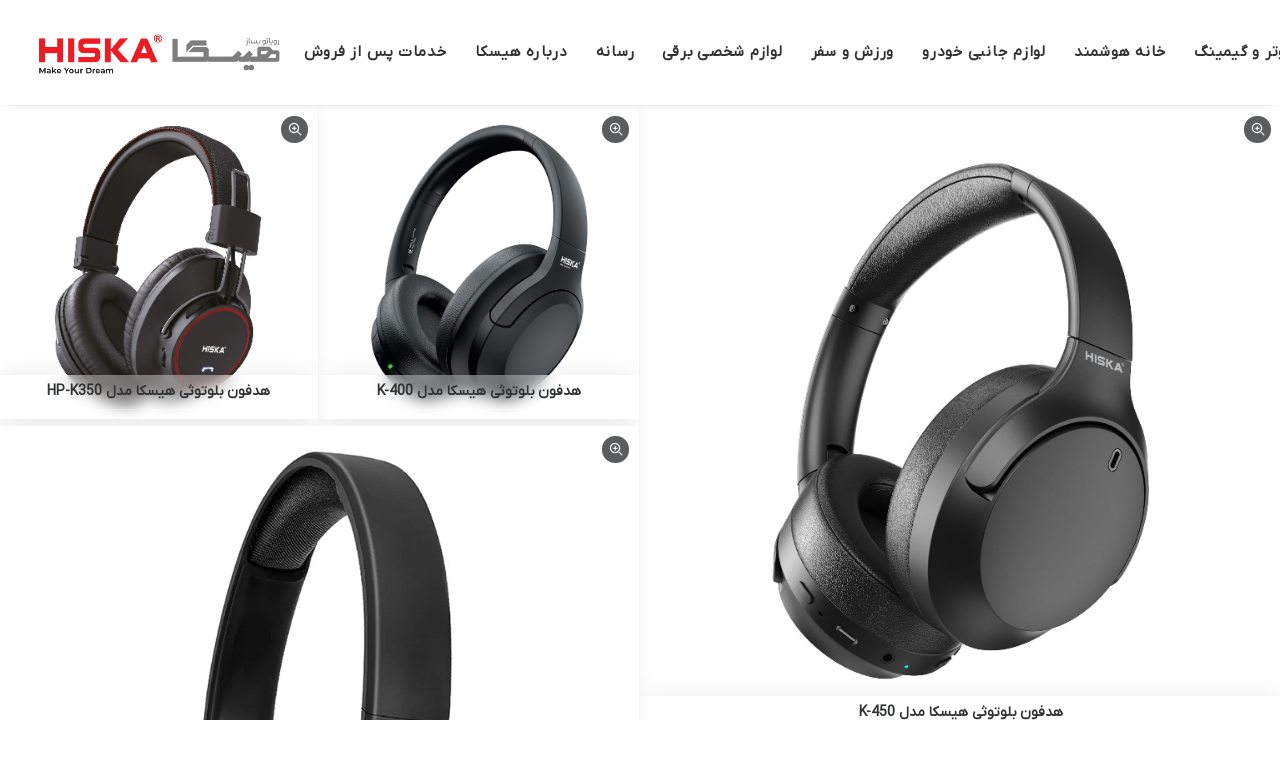

--- FILE ---
content_type: text/html; charset=UTF-8
request_url: https://hiska.ir/product-category/bluetooth-Headphone/
body_size: 20897
content:
<!DOCTYPE html><html class="no-touch" dir="rtl" lang="fa-IR" prefix="og: https://ogp.me/ns#" xmlns="http://www.w3.org/1999/xhtml"><head><meta http-equiv="Content-Type" content="text/html; charset=UTF-8"><meta name="viewport" content="width=device-width, initial-scale=1"><link rel="profile" href="http://gmpg.org/xfn/11"><link rel="pingback" href="https://hiska.ir/xmlrpc.php"><style>img:is([sizes="auto" i], [sizes^="auto," i]) { contain-intrinsic-size: 3000px 1500px }</style><title>هدفون بلوتوثی | هیسکا HISKA</title><link rel="preconnect" href="https://hiska.ir" crossorigin><link rel="dns-prefetch" href="https://hiska.ir" crossorigin><link rel="preconnect" href="https://www.googletagmanager.com" crossorigin><link rel="dns-prefetch" href="https://www.googletagmanager.com" crossorigin><meta name="description" content="This is a custom category page for Backpack."/><meta name="robots" content="follow, index, max-snippet:-1, max-video-preview:-1, max-image-preview:large"/><link rel="canonical" href="https://hiska.ir/product-category/headphone/bluetooth-headphone/" /><meta property="og:locale" content="fa_IR" /><meta property="og:type" content="article" /><meta property="og:title" content="هدفون بلوتوثی | هیسکا HISKA" /><meta property="og:description" content="This is a custom category page for Backpack." /><meta property="og:url" content="https://hiska.ir/product-category/headphone/bluetooth-headphone/" /><meta property="og:site_name" content="هیسکا HISKA" /><meta name="twitter:card" content="summary_large_image" /><meta name="twitter:title" content="هدفون بلوتوثی | هیسکا HISKA" /><meta name="twitter:description" content="This is a custom category page for Backpack." /><meta name="twitter:label1" content="محصولات" /><meta name="twitter:data1" content="7" /> <script type="application/ld+json" class="rank-math-schema-pro">{"@context":"https://schema.org","@graph":[{"@type":"Organization","@id":"https://hiska.ir/#organization","name":"\u0647\u06cc\u0633\u06a9\u0627 Hiska | \u0639\u0631\u0636\u0647 \u06a9\u0646\u0646\u062f\u0647 \u0644\u0648\u0627\u0632\u0645 \u062c\u0627\u0646\u0628\u06cc \u0645\u0648\u0628\u0627\u06cc\u0644\u060c \u06a9\u0627\u0645\u067e\u06cc\u0648\u062a\u0631 \u0648 \u0635\u0648\u062a\u06cc-\u062a\u0635\u0648\u06cc\u0631\u06cc"},{"@type":"WebSite","@id":"https://hiska.ir/#website","url":"https://hiska.ir","name":"\u0647\u06cc\u0633\u06a9\u0627 HISKA","publisher":{"@id":"https://hiska.ir/#organization"},"inLanguage":"fa-IR"},{"@type":"CollectionPage","@id":"https://hiska.ir/product-category/headphone/bluetooth-headphone/#webpage","url":"https://hiska.ir/product-category/headphone/bluetooth-headphone/","name":"\u0647\u062f\u0641\u0648\u0646 \u0628\u0644\u0648\u062a\u0648\u062b\u06cc | \u0647\u06cc\u0633\u06a9\u0627 HISKA","isPartOf":{"@id":"https://hiska.ir/#website"},"inLanguage":"fa-IR"}]}</script> <link rel="alternate" type="application/rss+xml" title="هیسکا HISKA &raquo; خوراک" href="https://hiska.ir/feed/" /><link rel="alternate" type="application/rss+xml" title="هیسکا HISKA &raquo; خوراک دیدگاه‌ها" href="https://hiska.ir/comments/feed/" /><link rel="alternate" type="application/rss+xml" title="خوراک هیسکا HISKA &raquo; هدفون بلوتوثی Category" href="https://hiska.ir/product-category/headphone/bluetooth-headphone/feed/" /> <script type="text/javascript">window._wpemojiSettings={"baseUrl":"https:\/\/s.w.org\/images\/core\/emoji\/16.0.1\/72x72\/","ext":".png","svgUrl":"https:\/\/s.w.org\/images\/core\/emoji\/16.0.1\/svg\/","svgExt":".svg","source":{"concatemoji":"https:\/\/hiska.ir\/wp-includes\/js\/wp-emoji-release.min.js?ver=6.8.3"}};!function(s,n){var o,i,e;function c(e){try{var t={supportTests:e,timestamp:(new Date).valueOf()};sessionStorage.setItem(o,JSON.stringify(t))}catch(e){}}function p(e,t,n){e.clearRect(0,0,e.canvas.width,e.canvas.height),e.fillText(t,0,0);var t=new Uint32Array(e.getImageData(0,0,e.canvas.width,e.canvas.height).data),a=(e.clearRect(0,0,e.canvas.width,e.canvas.height),e.fillText(n,0,0),new Uint32Array(e.getImageData(0,0,e.canvas.width,e.canvas.height).data));return t.every(function(e,t){return e===a[t]})}function u(e,t){e.clearRect(0,0,e.canvas.width,e.canvas.height),e.fillText(t,0,0);for(var n=e.getImageData(16,16,1,1),a=0;a<n.data.length;a++)if(0!==n.data[a])return!1;return!0}function f(e,t,n,a){switch(t){case"flag":return n(e,"\ud83c\udff3\ufe0f\u200d\u26a7\ufe0f","\ud83c\udff3\ufe0f\u200b\u26a7\ufe0f")?!1:!n(e,"\ud83c\udde8\ud83c\uddf6","\ud83c\udde8\u200b\ud83c\uddf6")&&!n(e,"\ud83c\udff4\udb40\udc67\udb40\udc62\udb40\udc65\udb40\udc6e\udb40\udc67\udb40\udc7f","\ud83c\udff4\u200b\udb40\udc67\u200b\udb40\udc62\u200b\udb40\udc65\u200b\udb40\udc6e\u200b\udb40\udc67\u200b\udb40\udc7f");case"emoji":return!a(e,"\ud83e\udedf")}return!1}function g(e,t,n,a){var r="undefined"!=typeof WorkerGlobalScope&&self instanceof WorkerGlobalScope?new OffscreenCanvas(300,150):s.createElement("canvas"),o=r.getContext("2d",{willReadFrequently:!0}),i=(o.textBaseline="top",o.font="600 32px Arial",{});return e.forEach(function(e){i[e]=t(o,e,n,a)}),i}function t(e){var t=s.createElement("script");t.src=e,t.defer=!0,s.head.appendChild(t)}"undefined"!=typeof Promise&&(o="wpEmojiSettingsSupports",i=["flag","emoji"],n.supports={everything:!0,everythingExceptFlag:!0},e=new Promise(function(e){s.addEventListener("DOMContentLoaded",e,{once:!0})}),new Promise(function(t){var n=function(){try{var e=JSON.parse(sessionStorage.getItem(o));if("object"==typeof e&&"number"==typeof e.timestamp&&(new Date).valueOf()<e.timestamp+604800&&"object"==typeof e.supportTests)return e.supportTests}catch(e){}return null}();if(!n){if("undefined"!=typeof Worker&&"undefined"!=typeof OffscreenCanvas&&"undefined"!=typeof URL&&URL.createObjectURL&&"undefined"!=typeof Blob)try{var e="postMessage("+g.toString()+"("+[JSON.stringify(i),f.toString(),p.toString(),u.toString()].join(",")+"));",a=new Blob([e],{type:"text/javascript"}),r=new Worker(URL.createObjectURL(a),{name:"wpTestEmojiSupports"});return void(r.onmessage=function(e){c(n=e.data),r.terminate(),t(n)})}catch(e){}c(n=g(i,f,p,u))}t(n)}).then(function(e){for(var t in e)n.supports[t]=e[t],n.supports.everything=n.supports.everything&&n.supports[t],"flag"!==t&&(n.supports.everythingExceptFlag=n.supports.everythingExceptFlag&&n.supports[t]);n.supports.everythingExceptFlag=n.supports.everythingExceptFlag&&!n.supports.flag,n.DOMReady=!1,n.readyCallback=function(){n.DOMReady=!0}}).then(function(){return e}).then(function(){var e;n.supports.everything||(n.readyCallback(),(e=n.source||{}).concatemoji?t(e.concatemoji):e.wpemoji&&e.twemoji&&(t(e.twemoji),t(e.wpemoji)))}))}((window,document),window._wpemojiSettings)</script> <style id='wp-emoji-styles-inline-css' type='text/css'>img.wp-smiley,img.emoji{display:inline !important;border:none !important;box-shadow:none !important;height:1em !important;width:1em !important;margin:0 0.07em !important;vertical-align:-0.1em !important;background:none !important;padding:0 !important}</style><link rel='stylesheet' id='wp-block-library-rtl-css' href='https://hiska.ir/wp-includes/css/dist/block-library/style-rtl.min.css?ver=6.8.3' type='text/css' media='all' /><style id='classic-theme-styles-inline-css' type='text/css'>.wp-block-button__link{color:#fff;background-color:#32373c;border-radius:9999px;box-shadow:none;text-decoration:none;padding:calc(.667em + 2px) calc(1.333em + 2px);font-size:1.125em}.wp-block-file__button{background:#32373c;color:#fff;text-decoration:none}</style><style id='global-styles-inline-css' type='text/css'>:root{--wp--preset--aspect-ratio--square:1;--wp--preset--aspect-ratio--4-3:4/3;--wp--preset--aspect-ratio--3-4:3/4;--wp--preset--aspect-ratio--3-2:3/2;--wp--preset--aspect-ratio--2-3:2/3;--wp--preset--aspect-ratio--16-9:16/9;--wp--preset--aspect-ratio--9-16:9/16;--wp--preset--color--black:#000;--wp--preset--color--cyan-bluish-gray:#abb8c3;--wp--preset--color--white:#fff;--wp--preset--color--pale-pink:#f78da7;--wp--preset--color--vivid-red:#cf2e2e;--wp--preset--color--luminous-vivid-orange:#ff6900;--wp--preset--color--luminous-vivid-amber:#fcb900;--wp--preset--color--light-green-cyan:#7bdcb5;--wp--preset--color--vivid-green-cyan:#00d084;--wp--preset--color--pale-cyan-blue:#8ed1fc;--wp--preset--color--vivid-cyan-blue:#0693e3;--wp--preset--color--vivid-purple:#9b51e0;--wp--preset--gradient--vivid-cyan-blue-to-vivid-purple:linear-gradient(135deg,rgba(6,147,227,1) 0%,rgb(155,81,224) 100%);--wp--preset--gradient--light-green-cyan-to-vivid-green-cyan:linear-gradient(135deg,rgb(122,220,180) 0%,rgb(0,208,130) 100%);--wp--preset--gradient--luminous-vivid-amber-to-luminous-vivid-orange:linear-gradient(135deg,rgba(252,185,0,1) 0%,rgba(255,105,0,1) 100%);--wp--preset--gradient--luminous-vivid-orange-to-vivid-red:linear-gradient(135deg,rgba(255,105,0,1) 0%,rgb(207,46,46) 100%);--wp--preset--gradient--very-light-gray-to-cyan-bluish-gray:linear-gradient(135deg,rgb(238,238,238) 0%,rgb(169,184,195) 100%);--wp--preset--gradient--cool-to-warm-spectrum:linear-gradient(135deg,rgb(74,234,220) 0%,rgb(151,120,209) 20%,rgb(207,42,186) 40%,rgb(238,44,130) 60%,rgb(251,105,98) 80%,rgb(254,248,76) 100%);--wp--preset--gradient--blush-light-purple:linear-gradient(135deg,rgb(255,206,236) 0%,rgb(152,150,240) 100%);--wp--preset--gradient--blush-bordeaux:linear-gradient(135deg,rgb(254,205,165) 0%,rgb(254,45,45) 50%,rgb(107,0,62) 100%);--wp--preset--gradient--luminous-dusk:linear-gradient(135deg,rgb(255,203,112) 0%,rgb(199,81,192) 50%,rgb(65,88,208) 100%);--wp--preset--gradient--pale-ocean:linear-gradient(135deg,rgb(255,245,203) 0%,rgb(182,227,212) 50%,rgb(51,167,181) 100%);--wp--preset--gradient--electric-grass:linear-gradient(135deg,rgb(202,248,128) 0%,rgb(113,206,126) 100%);--wp--preset--gradient--midnight:linear-gradient(135deg,rgb(2,3,129) 0%,rgb(40,116,252) 100%);--wp--preset--font-size--small:13px;--wp--preset--font-size--medium:20px;--wp--preset--font-size--large:36px;--wp--preset--font-size--x-large:42px;--wp--preset--spacing--20:0.44rem;--wp--preset--spacing--30:0.67rem;--wp--preset--spacing--40:1rem;--wp--preset--spacing--50:1.5rem;--wp--preset--spacing--60:2.25rem;--wp--preset--spacing--70:3.38rem;--wp--preset--spacing--80:5.06rem;--wp--preset--shadow--natural:6px 6px 9px rgba(0,0,0,0.2);--wp--preset--shadow--deep:12px 12px 50px rgba(0,0,0,0.4);--wp--preset--shadow--sharp:6px 6px 0px rgba(0,0,0,0.2);--wp--preset--shadow--outlined:6px 6px 0px -3px rgba(255,255,255,1),6px 6px rgba(0,0,0,1);--wp--preset--shadow--crisp:6px 6px 0px rgba(0,0,0,1)}:where(.is-layout-flex){gap:0.5em}:where(.is-layout-grid){gap:0.5em}body .is-layout-flex{display:flex}.is-layout-flex{flex-wrap:wrap;align-items:center}.is-layout-flex>:is(*,div){margin:0}body .is-layout-grid{display:grid}.is-layout-grid>:is(*,div){margin:0}:where(.wp-block-columns.is-layout-flex){gap:2em}:where(.wp-block-columns.is-layout-grid){gap:2em}:where(.wp-block-post-template.is-layout-flex){gap:1.25em}:where(.wp-block-post-template.is-layout-grid){gap:1.25em}.has-black-color{color:var(--wp--preset--color--black) !important}.has-cyan-bluish-gray-color{color:var(--wp--preset--color--cyan-bluish-gray) !important}.has-white-color{color:var(--wp--preset--color--white) !important}.has-pale-pink-color{color:var(--wp--preset--color--pale-pink) !important}.has-vivid-red-color{color:var(--wp--preset--color--vivid-red) !important}.has-luminous-vivid-orange-color{color:var(--wp--preset--color--luminous-vivid-orange) !important}.has-luminous-vivid-amber-color{color:var(--wp--preset--color--luminous-vivid-amber) !important}.has-light-green-cyan-color{color:var(--wp--preset--color--light-green-cyan) !important}.has-vivid-green-cyan-color{color:var(--wp--preset--color--vivid-green-cyan) !important}.has-pale-cyan-blue-color{color:var(--wp--preset--color--pale-cyan-blue) !important}.has-vivid-cyan-blue-color{color:var(--wp--preset--color--vivid-cyan-blue) !important}.has-vivid-purple-color{color:var(--wp--preset--color--vivid-purple) !important}.has-black-background-color{background-color:var(--wp--preset--color--black) !important}.has-cyan-bluish-gray-background-color{background-color:var(--wp--preset--color--cyan-bluish-gray) !important}.has-white-background-color{background-color:var(--wp--preset--color--white) !important}.has-pale-pink-background-color{background-color:var(--wp--preset--color--pale-pink) !important}.has-vivid-red-background-color{background-color:var(--wp--preset--color--vivid-red) !important}.has-luminous-vivid-orange-background-color{background-color:var(--wp--preset--color--luminous-vivid-orange) !important}.has-luminous-vivid-amber-background-color{background-color:var(--wp--preset--color--luminous-vivid-amber) !important}.has-light-green-cyan-background-color{background-color:var(--wp--preset--color--light-green-cyan) !important}.has-vivid-green-cyan-background-color{background-color:var(--wp--preset--color--vivid-green-cyan) !important}.has-pale-cyan-blue-background-color{background-color:var(--wp--preset--color--pale-cyan-blue) !important}.has-vivid-cyan-blue-background-color{background-color:var(--wp--preset--color--vivid-cyan-blue) !important}.has-vivid-purple-background-color{background-color:var(--wp--preset--color--vivid-purple) !important}.has-black-border-color{border-color:var(--wp--preset--color--black) !important}.has-cyan-bluish-gray-border-color{border-color:var(--wp--preset--color--cyan-bluish-gray) !important}.has-white-border-color{border-color:var(--wp--preset--color--white) !important}.has-pale-pink-border-color{border-color:var(--wp--preset--color--pale-pink) !important}.has-vivid-red-border-color{border-color:var(--wp--preset--color--vivid-red) !important}.has-luminous-vivid-orange-border-color{border-color:var(--wp--preset--color--luminous-vivid-orange) !important}.has-luminous-vivid-amber-border-color{border-color:var(--wp--preset--color--luminous-vivid-amber) !important}.has-light-green-cyan-border-color{border-color:var(--wp--preset--color--light-green-cyan) !important}.has-vivid-green-cyan-border-color{border-color:var(--wp--preset--color--vivid-green-cyan) !important}.has-pale-cyan-blue-border-color{border-color:var(--wp--preset--color--pale-cyan-blue) !important}.has-vivid-cyan-blue-border-color{border-color:var(--wp--preset--color--vivid-cyan-blue) !important}.has-vivid-purple-border-color{border-color:var(--wp--preset--color--vivid-purple) !important}.has-vivid-cyan-blue-to-vivid-purple-gradient-background{background:var(--wp--preset--gradient--vivid-cyan-blue-to-vivid-purple) !important}.has-light-green-cyan-to-vivid-green-cyan-gradient-background{background:var(--wp--preset--gradient--light-green-cyan-to-vivid-green-cyan) !important}.has-luminous-vivid-amber-to-luminous-vivid-orange-gradient-background{background:var(--wp--preset--gradient--luminous-vivid-amber-to-luminous-vivid-orange) !important}.has-luminous-vivid-orange-to-vivid-red-gradient-background{background:var(--wp--preset--gradient--luminous-vivid-orange-to-vivid-red) !important}.has-very-light-gray-to-cyan-bluish-gray-gradient-background{background:var(--wp--preset--gradient--very-light-gray-to-cyan-bluish-gray) !important}.has-cool-to-warm-spectrum-gradient-background{background:var(--wp--preset--gradient--cool-to-warm-spectrum) !important}.has-blush-light-purple-gradient-background{background:var(--wp--preset--gradient--blush-light-purple) !important}.has-blush-bordeaux-gradient-background{background:var(--wp--preset--gradient--blush-bordeaux) !important}.has-luminous-dusk-gradient-background{background:var(--wp--preset--gradient--luminous-dusk) !important}.has-pale-ocean-gradient-background{background:var(--wp--preset--gradient--pale-ocean) !important}.has-electric-grass-gradient-background{background:var(--wp--preset--gradient--electric-grass) !important}.has-midnight-gradient-background{background:var(--wp--preset--gradient--midnight) !important}.has-small-font-size{font-size:var(--wp--preset--font-size--small) !important}.has-medium-font-size{font-size:var(--wp--preset--font-size--medium) !important}.has-large-font-size{font-size:var(--wp--preset--font-size--large) !important}.has-x-large-font-size{font-size:var(--wp--preset--font-size--x-large) !important}:where(.wp-block-post-template.is-layout-flex){gap:1.25em}:where(.wp-block-post-template.is-layout-grid){gap:1.25em}:where(.wp-block-columns.is-layout-flex){gap:2em}:where(.wp-block-columns.is-layout-grid){gap:2em}:root :where(.wp-block-pullquote){font-size:1.5em;line-height:1.6}</style><link rel='stylesheet' id='contact-form-7-css' href='https://hiska.ir/wp-content/plugins/contact-form-7/includes/css/styles.css?ver=6.1.1' type='text/css' media='all' /><link rel='stylesheet' id='contact-form-7-rtl-css' href='https://hiska.ir/wp-content/plugins/contact-form-7/includes/css/styles-rtl.css?ver=6.1.1' type='text/css' media='all' /><link rel='stylesheet' id='sr7css-css' href='//hiska.ir/wp-content/plugins/revslider/public/css/sr7.css?ver=6.7.35' type='text/css' media='all' /><link rel='stylesheet' id='uncode-privacy-css' href='https://hiska.ir/wp-content/plugins/uncode-privacy/assets/css/uncode-privacy-public.css?ver=2.2.0' type='text/css' media='all' /><link rel='stylesheet' id='uaf_client_css-css' href='https://hiska.ir/wp-content/uploads/useanyfont/uaf.css?ver=1751562169' type='text/css' media='all' /><style id='woocommerce-inline-inline-css' type='text/css'>.woocommerce form .form-row .required{visibility:visible}</style><link rel='stylesheet' id='brands-styles-css' href='https://hiska.ir/wp-content/plugins/woocommerce/assets/css/brands.css?ver=10.0.5' type='text/css' media='all' /><link rel='stylesheet' id='uncode-style-css' href='https://hiska.ir/wp-content/themes/uncode/library/css/style.css?ver=1359461548' type='text/css' media='all' /><style id='uncode-style-inline-css' type='text/css'>@media (min-width: 960px){.limit-width{max-width:1200px;margin:auto}}.menu-primary ul.menu-smart>li>a,.menu-primary ul.menu-smart li.dropdown>a,.menu-primary ul.menu-smart li.mega-menu>a,.vmenu-container ul.menu-smart>li>a,.vmenu-container ul.menu-smart li.dropdown>a{text-transform:uppercase}body.menu-custom-padding .col-lg-0.logo-container,body.menu-custom-padding .col-lg-2.logo-container,body.menu-custom-padding .col-lg-12 .logo-container,body.menu-custom-padding .col-lg-4.logo-container{padding-top:27px;padding-bottom:27px}body.menu-custom-padding .col-lg-0.logo-container.shrinked,body.menu-custom-padding .col-lg-2.logo-container.shrinked,body.menu-custom-padding .col-lg-12 .logo-container.shrinked,body.menu-custom-padding .col-lg-4.logo-container.shrinked{padding-top:18px;padding-bottom:18px}@media (max-width: 959px){body.menu-custom-padding .menu-container .logo-container{padding-top:27px !important;padding-bottom:27px !important}}#changer-back-color{transition:background-color 1000ms cubic-bezier(0.25,1,0.5,1) !important}#changer-back-color>div{transition:opacity 1000ms cubic-bezier(0.25,1,0.5,1) !important}body.bg-changer-init.disable-hover .main-wrapper .style-light,body.bg-changer-init.disable-hover .main-wrapper .style-light h1,body.bg-changer-init.disable-hover .main-wrapper .style-light h2,body.bg-changer-init.disable-hover .main-wrapper .style-light h3,body.bg-changer-init.disable-hover .main-wrapper .style-light h4,body.bg-changer-init.disable-hover .main-wrapper .style-light h5,body.bg-changer-init.disable-hover .main-wrapper .style-light h6,body.bg-changer-init.disable-hover .main-wrapper .style-light a,body.bg-changer-init.disable-hover .main-wrapper .style-dark,body.bg-changer-init.disable-hover .main-wrapper .style-dark h1,body.bg-changer-init.disable-hover .main-wrapper .style-dark h2,body.bg-changer-init.disable-hover .main-wrapper .style-dark h3,body.bg-changer-init.disable-hover .main-wrapper .style-dark h4,body.bg-changer-init.disable-hover .main-wrapper .style-dark h5,body.bg-changer-init.disable-hover .main-wrapper .style-dark h6,body.bg-changer-init.disable-hover .main-wrapper .style-dark a{transition:color 1000ms cubic-bezier(0.25,1,0.5,1) !important}body.bg-changer-init.disable-hover .main-wrapper .heading-text-highlight-inner{transition-property:right,background;transition-duration:1000ms}</style><link rel='stylesheet' id='uncode-woocommerce-css' href='https://hiska.ir/wp-content/themes/uncode/library/css/woocommerce.css?ver=1359461548' type='text/css' media='all' /><link rel='stylesheet' id='uncode-icons-css' href='https://hiska.ir/wp-content/themes/uncode/library/css/uncode-icons.css?ver=1359461548' type='text/css' media='all' /><link rel='stylesheet' id='uncode-custom-style-css' href='https://hiska.ir/wp-content/themes/uncode/library/css/style-custom.css?ver=1359461548' type='text/css' media='all' /><style id='uncode-custom-style-inline-css' type='text/css'>.btn-sep_color-192245{color:#fff !important;background-color:#1b1d1f !important;border-color:#1b1d1f !important}.btn-sep_color-192245:not(.btn-hover-nobg):not(.icon-animated):hover,.btn-sep_color-192245:not(.btn-hover-nobg):not(.icon-animated):focus,.btn-sep_color-192245:not(.btn-hover-nobg):not(.icon-animated):active{background-color:transparent !important;border-color:#1b1d1f !important}.btn-sep_color-192245.btn-flat:not(.btn-hover-nobg):hover,.btn-sep_color-192245.btn-flat:not(.btn-hover-nobg):focus,.btn-sep_color-192245.btn-flat:active{background-color:#0e1012 !important;border-color:#0e1012 !important}.btn-sep_color-192245:not(.btn-flat):not(.btn-hover-nobg):not(.icon-animated):not(.btn-text-skin):hover,.btn-sep_color-192245:not(.btn-flat):not(.btn-hover-nobg):not(.icon-animated):not(.btn-text-skin):focus,.btn-sep_color-192245:not(.btn-flat):not(.btn-hover-nobg):not(.icon-animated):not(.btn-text-skin):active{color:#1b1d1f !important}.btn-sep_color-192245.btn-outline{background-color:transparent !important;border-color:#1b1d1f !important}.btn-sep_color-192245.btn-outline:not(.btn-text-skin){color:#1b1d1f !important}.btn-sep_color-192245.btn-outline:not(.btn-hover-nobg):hover,.btn-sep_color-192245.btn-outline:not(.btn-hover-nobg):focus,btn-sep_color-192245.btn-outline:active{background-color:#1b1d1f !important;border-color:#1b1d1f !important}.btn-sep_color-192245.btn-outline:not(.btn-hover-nobg):not(.btn-text-skin):not(.icon-animated):hover,.btn-sep_color-192245.btn-outline:not(.btn-hover-nobg):not(.btn-text-skin):not(.icon-animated):focus,btn-sep_color-192245.btn-outline:active{color:#fff !important}.style-light .btn-sep_color-192245.btn-text-skin.btn-outline,.style-light .btn-sep_color-192245.btn-text-skin:not(.btn-outline):hover,.style-light .btn-sep_color-192245.btn-text-skin:not(.btn-outline):focus,.style-light .btn-sep_color-192245.btn-text-skin:not(.btn-outline):active{color:#303133 !important}.style-light .btn-sep_color-192245.btn-text-skin.btn-outline:hover,.style-light .btn-sep_color-192245.btn-text-skin.btn-outline:focus,.style-light .btn-sep_color-192245.btn-text-skin.btn-outline:active{color:#fff !important}.style-light .style-dark .btn-sep_color-192245.btn-text-skin.btn-outline,.style-light .style-dark .btn-sep_color-192245.btn-text-skin:not(.btn-outline):hover,.style-light .style-dark .btn-sep_color-192245.btn-text-skin:not(.btn-outline):focus,.style-light .style-dark .btn-sep_color-192245.btn-text-skin:not(.btn-outline):active{color:#fff !important}.style-light .style-dark .btn-sep_color-192245.btn-text-skin.btn-outline:hover,.style-light .style-dark .btn-sep_color-192245.btn-text-skin.btn-outline:focus,.style-light .style-dark .btn-sep_color-192245.btn-text-skin.btn-outline:active{color:#303133 !important}.border-sep_color-192245-color{border-color:#1b1d1f !important}.post-content img{padding:0 !important;margin:0 auto}@media screen and (min-width:1200px){.post-content img{padding:0 !important;margin:0 auto}}</style> <script type="text/javascript" src="https://hiska.ir/wp-includes/js/jquery/jquery.min.js?ver=3.7.1" id="jquery-core-js"></script> <script type="text/javascript" src="https://hiska.ir/wp-includes/js/jquery/jquery-migrate.min.js?ver=3.4.1" id="jquery-migrate-js"></script> <script type="text/javascript" src="//hiska.ir/wp-content/plugins/revslider/public/js/libs/tptools.js?ver=6.7.35" id="tp-tools-js" async="async" data-wp-strategy="async"></script> <script type="text/javascript" src="//hiska.ir/wp-content/plugins/revslider/public/js/sr7.js?ver=6.7.35" id="sr7-js" async="async" data-wp-strategy="async"></script> <script type="text/javascript" src="https://hiska.ir/wp-content/plugins/uncode-privacy/assets/js/js-cookie.min.js?ver=2.2.0" id="js-cookie-js" data-wp-strategy="defer"></script> <script type="text/javascript" src="https://hiska.ir/wp-content/plugins/woocommerce/assets/js/jquery-blockui/jquery.blockUI.min.js?ver=2.7.0-wc.10.0.5" id="jquery-blockui-js" data-wp-strategy="defer"></script> <script type="text/javascript" id="wc-add-to-cart-js-extra"> var wc_add_to_cart_params = {"ajax_url":"\/wp-admin\/admin-ajax.php","wc_ajax_url":"\/?wc-ajax=%%endpoint%%","i18n_view_cart":"\u0645\u0634\u0627\u0647\u062f\u0647 \u0633\u0628\u062f \u062e\u0631\u06cc\u062f","cart_url":"https:\/\/hiska.ir\/cart\/","is_cart":"","cart_redirect_after_add":"no"}; </script> <script type="text/javascript" src="https://hiska.ir/wp-content/plugins/woocommerce/assets/js/frontend/add-to-cart.min.js?ver=10.0.5" id="wc-add-to-cart-js" data-wp-strategy="defer"></script> <script type="text/javascript" id="woocommerce-js-extra"> var woocommerce_params = {"ajax_url":"\/wp-admin\/admin-ajax.php","wc_ajax_url":"\/?wc-ajax=%%endpoint%%","i18n_password_show":"\u0646\u0645\u0627\u06cc\u0634 \u0631\u0645\u0632 \u0639\u0628\u0648\u0631","i18n_password_hide":"\u0645\u062e\u0641\u06cc\u200c\u0633\u0627\u0632\u06cc \u0631\u0645\u0632 \u0639\u0628\u0648\u0631"}; </script> <script type="text/javascript" src="https://hiska.ir/wp-content/plugins/woocommerce/assets/js/frontend/woocommerce.min.js?ver=10.0.5" id="woocommerce-js" defer="defer" data-wp-strategy="defer"></script> <script type="text/javascript" src="https://hiska.ir/wp-content/plugins/uncode-js_composer/assets/js/vendors/woocommerce-add-to-cart.js?ver=6.9.0" id="vc_woocommerce-add-to-cart-js-js"></script> <script type="text/javascript" id="uncode-init-js-extra"> var SiteParameters = {"days":"\u0631\u0648\u0632","hours":"\u0633\u0627\u0639\u062a","minutes":"\u062f\u0642\u06cc\u0642\u0647","seconds":"\u062b\u0627\u0646\u06cc\u0647","constant_scroll":"on","scroll_speed":"2","parallax_factor":"0.25","loading":"\u062f\u0631 \u062d\u0627\u0644 \u0628\u0627\u0631\u06af\u0630\u0627\u0631\u06cc\u2026","slide_name":"\u0627\u0633\u0644\u0627\u06cc\u062f","slide_footer":"\u0641\u0648\u062a\u0631","ajax_url":"https:\/\/hiska.ir\/wp-admin\/admin-ajax.php","nonce_adaptive_images":"1c244bd368","nonce_srcset_async":"9acd1c14dd","enable_debug":"","block_mobile_videos":"","is_frontend_editor":"","main_width":["1200","px"],"mobile_parallax_allowed":"","wireframes_plugin_active":"1","sticky_elements":"off","lazyload_type":"","resize_quality":"100","register_metadata":"","bg_changer_time":"1000","update_wc_fragments":"1","optimize_shortpixel_image":"","custom_cursor_selector":"[href], .trigger-overlay, .owl-next, .owl-prev, .owl-dot, input[type=\"submit\"], button[type=\"submit\"], a[class^=\"ilightbox\"], .ilightbox-thumbnail, .ilightbox-prev, .ilightbox-next, .overlay-close, .unmodal-close, .qty-inset > span, .share-button li, .uncode-post-titles .tmb.tmb-click-area, .btn-link, .tmb-click-row .t-inside, .lg-outer button, .lg-thumb img","mobile_parallax_animation":"","lbox_enhanced":"","native_media_player":"1","vimeoPlayerParams":"?autoplay=0","ajax_filter_key_search":"key","ajax_filter_key_unfilter":"unfilter"}; </script> <script type="text/javascript" src="https://hiska.ir/wp-content/themes/uncode/library/js/init.js?ver=1359461548" id="uncode-init-js"></script> <link rel="https://api.w.org/" href="https://hiska.ir/wp-json/" /><link rel="alternate" title="JSON" type="application/json" href="https://hiska.ir/wp-json/wp/v2/product_cat/99" /><link rel="EditURI" type="application/rsd+xml" title="RSD" href="https://hiska.ir/xmlrpc.php?rsd" /><link rel="stylesheet" href="https://hiska.ir/wp-content/themes/uncode/rtl.css" type="text/css" media="screen" />  <script>(function(w,d,s,l,i){w[l]=w[l]||[];w[l].push({'gtm.start':new Date().getTime(),event:'gtm.js'});var f=d.getElementsByTagName(s)[0],j=d.createElement(s),dl=l!='dataLayer'?'&l='+l:'';j.async=!0;j.src='https://www.googletagmanager.com/gtm.js?id='+i+dl;f.parentNode.insertBefore(j,f)})(window,document,'script','dataLayer','GTM-N9L9CNB')</script> <noscript><style type="text/css">.woocommerce-product-gallery{opacity:1 !important}</style></noscript><style type="text/css">.recentcomments a{display:inline !important;padding:0 !important;margin:0 !important;}</style><link rel="preconnect" href="https://fonts.googleapis.com"><link rel="preconnect" href="https://fonts.gstatic.com/" crossorigin><meta name="generator" content="Powered by Slider Revolution 6.7.35 - responsive, Mobile-Friendly Slider Plugin for WordPress with comfortable drag and drop interface." /><link rel="icon" href="https://hiska.ir/wp-content/uploads/2024/06/cropped-hiskahlogo-32x32.png" sizes="32x32" /><link rel="icon" href="https://hiska.ir/wp-content/uploads/2024/06/cropped-hiskahlogo-192x192.png" sizes="192x192" /><link rel="apple-touch-icon" href="https://hiska.ir/wp-content/uploads/2024/06/cropped-hiskahlogo-180x180.png" /><meta name="msapplication-TileImage" content="https://hiska.ir/wp-content/uploads/2024/06/cropped-hiskahlogo-270x270.png" /> <script>window._tpt??={};window.SR7??={};_tpt.R??={};_tpt.R.fonts??={};_tpt.R.fonts.customFonts??={};SR7.devMode=!1;SR7.F??={};SR7.G??={};SR7.LIB??={};SR7.E??={};SR7.E.gAddons??={};SR7.E.php??={};SR7.E.nonce='758d2642c2';SR7.E.ajaxurl='https://hiska.ir/wp-admin/admin-ajax.php';SR7.E.resturl='https://hiska.ir/wp-json/';SR7.E.slug_path='revslider/revslider.php';SR7.E.slug='revslider';SR7.E.plugin_url='https://hiska.ir/wp-content/plugins/revslider/';SR7.E.wp_plugin_url='https://hiska.ir/wp-content/plugins/';SR7.E.revision='6.7.35';SR7.E.fontBaseUrl='';SR7.G.breakPoints=[1240,1024,778,480];SR7.E.modules=['module','page','slide','layer','draw','animate','srtools','canvas','defaults','carousel','navigation','media','modifiers','migration'];SR7.E.libs=['WEBGL'];SR7.E.css=['csslp','cssbtns','cssfilters','cssnav','cssmedia'];SR7.E.resources={};SR7.E.ytnc=!1;SR7.JSON??={};!function(){"use strict";window.SR7??={},window._tpt??={},SR7.version="Slider Revolution 6.7.16",_tpt.getMobileZoom=()=>_tpt.is_mobile?document.documentElement.clientWidth/window.innerWidth:1,_tpt.getWinDim=function(t){_tpt.screenHeightWithUrlBar??=window.innerHeight;let e=SR7.F?.modal?.visible&&SR7.M[SR7.F.module.getIdByAlias(SR7.F.modal.requested)];_tpt.scrollBar=window.innerWidth!==document.documentElement.clientWidth||e&&window.innerWidth!==e.c.module.clientWidth,_tpt.winW=_tpt.getMobileZoom()*window.innerWidth-(_tpt.scrollBar||"prepare"==t?_tpt.scrollBarW??_tpt.mesureScrollBar():0),_tpt.winH=_tpt.getMobileZoom()*window.innerHeight,_tpt.winWAll=document.documentElement.clientWidth},_tpt.getResponsiveLevel=function(t,e){SR7.M[e];return _tpt.closestGE(t,_tpt.winWAll)},_tpt.mesureScrollBar=function(){let t=document.createElement("div");return t.className="RSscrollbar-measure",t.style.width="100px",t.style.height="100px",t.style.overflow="scroll",t.style.position="absolute",t.style.top="-9999px",document.body.appendChild(t),_tpt.scrollBarW=t.offsetWidth-t.clientWidth,document.body.removeChild(t),_tpt.scrollBarW},_tpt.loadCSS=async function(t,e,s){return s?_tpt.R.fonts.required[e].status=1:(_tpt.R[e]??={},_tpt.R[e].status=1),new Promise(((i,n)=>{if(_tpt.isStylesheetLoaded(t))s?_tpt.R.fonts.required[e].status=2:_tpt.R[e].status=2,i();else{const o=document.createElement("link");o.rel="stylesheet";let l="text",r="css";o.type=l+"/"+r,o.href=t,o.onload=()=>{s?_tpt.R.fonts.required[e].status=2:_tpt.R[e].status=2,i()},o.onerror=()=>{s?_tpt.R.fonts.required[e].status=3:_tpt.R[e].status=3,n(new Error(`Failed to load CSS: ${t}`))},document.head.appendChild(o)}}))},_tpt.addContainer=function(t){const{tag:e="div",id:s,class:i,datas:n,textContent:o,iHTML:l}=t,r=document.createElement(e);if(s&&""!==s&&(r.id=s),i&&""!==i&&(r.className=i),n)for(const[t,e]of Object.entries(n))"style"==t?r.style.cssText=e:r.setAttribute(`data-${t}`,e);return o&&(r.textContent=o),l&&(r.innerHTML=l),r},_tpt.collector=function(){return{fragment:new DocumentFragment,add(t){var e=_tpt.addContainer(t);return this.fragment.appendChild(e),e},append(t){t.appendChild(this.fragment)}}},_tpt.isStylesheetLoaded=function(t){let e=t.split("?")[0];return Array.from(document.querySelectorAll('link[rel="stylesheet"], link[rel="preload"]')).some((t=>t.href.split("?")[0]===e))},_tpt.preloader={requests:new Map,preloaderTemplates:new Map,show:function(t,e){if(!e||!t)return;const{type:s,color:i}=e;if(s<0||"off"==s)return;const n=`preloader_${s}`;let o=this.preloaderTemplates.get(n);o||(o=this.build(s,i),this.preloaderTemplates.set(n,o)),this.requests.has(t)||this.requests.set(t,{count:0});const l=this.requests.get(t);clearTimeout(l.timer),l.count++,1===l.count&&(l.timer=setTimeout((()=>{l.preloaderClone=o.cloneNode(!0),l.anim&&l.anim.kill(),void 0!==_tpt.gsap?l.anim=_tpt.gsap.fromTo(l.preloaderClone,1,{opacity:0},{opacity:1}):l.preloaderClone.classList.add("sr7-fade-in"),t.appendChild(l.preloaderClone)}),150))},hide:function(t){if(!this.requests.has(t))return;const e=this.requests.get(t);e.count--,e.count<0&&(e.count=0),e.anim&&e.anim.kill(),0===e.count&&(clearTimeout(e.timer),e.preloaderClone&&(e.preloaderClone.classList.remove("sr7-fade-in"),e.anim=_tpt.gsap.to(e.preloaderClone,.3,{opacity:0,onComplete:function(){e.preloaderClone.remove()}})))},state:function(t){if(!this.requests.has(t))return!1;return this.requests.get(t).count>0},build:(t,e="#ffffff",s="")=>{if(t<0||"off"===t)return null;const i=parseInt(t);if(t="prlt"+i,isNaN(i))return null;if(_tpt.loadCSS(SR7.E.plugin_url+"public/css/preloaders/t"+i+".css","preloader_"+t),isNaN(i)||i<6){const n=`background-color:${e}`,o=1===i||2==i?n:"",l=3===i||4==i?n:"",r=_tpt.collector();["dot1","dot2","bounce1","bounce2","bounce3"].forEach((t=>r.add({tag:"div",class:t,datas:{style:l}})));const d=_tpt.addContainer({tag:"sr7-prl",class:`${t} ${s}`,datas:{style:o}});return r.append(d),d}{let n={};if(7===i){let t;e.startsWith("#")?(t=e.replace("#",""),t=`rgba(${parseInt(t.substring(0,2),16)}, ${parseInt(t.substring(2,4),16)}, ${parseInt(t.substring(4,6),16)}, `):e.startsWith("rgb")&&(t=e.slice(e.indexOf("(")+1,e.lastIndexOf(")")).split(",").map((t=>t.trim())),t=`rgba(${t[0]}, ${t[1]}, ${t[2]}, `),t&&(n.style=`border-top-color: ${t}0.65); border-bottom-color: ${t}0.15); border-left-color: ${t}0.65); border-right-color: ${t}0.15)`)}else 12===i&&(n.style=`background:${e}`);const o=[10,0,4,2,5,9,0,4,4,2][i-6],l=_tpt.collector(),r=l.add({tag:"div",class:"sr7-prl-inner",datas:n});Array.from({length:o}).forEach((()=>r.appendChild(l.add({tag:"span",datas:{style:`background:${e}`}}))));const d=_tpt.addContainer({tag:"sr7-prl",class:`${t} ${s}`});return l.append(d),d}}},SR7.preLoader={show:(t,e)=>{"off"!==(SR7.M[t]?.settings?.pLoader?.type??"off")&&_tpt.preloader.show(e||SR7.M[t].c.module,SR7.M[t]?.settings?.pLoader??{color:"#fff",type:10})},hide:(t,e)=>{"off"!==(SR7.M[t]?.settings?.pLoader?.type??"off")&&_tpt.preloader.hide(e||SR7.M[t].c.module)},state:(t,e)=>_tpt.preloader.state(e||SR7.M[t].c.module)},_tpt.prepareModuleHeight=function(t){window.SR7.M??={},window.SR7.M[t.id]??={},"ignore"==t.googleFont&&(SR7.E.ignoreGoogleFont=!0);let e=window.SR7.M[t.id];if(null==_tpt.scrollBarW&&_tpt.mesureScrollBar(),e.c??={},e.states??={},e.settings??={},e.settings.size??={},t.fixed&&(e.settings.fixed=!0),e.c.module=document.querySelector("sr7-module#"+t.id),e.c.adjuster=e.c.module.getElementsByTagName("sr7-adjuster")[0],e.c.content=e.c.module.getElementsByTagName("sr7-content")[0],"carousel"==t.type&&(e.c.carousel=e.c.content.getElementsByTagName("sr7-carousel")[0]),null==e.c.module||null==e.c.module)return;t.plType&&t.plColor&&(e.settings.pLoader={type:t.plType,color:t.plColor}),void 0===t.plType||"off"===t.plType||SR7.preLoader.state(t.id)&&SR7.preLoader.state(t.id,e.c.module)||SR7.preLoader.show(t.id,e.c.module),_tpt.winW||_tpt.getWinDim("prepare"),_tpt.getWinDim();let s=""+e.c.module.dataset?.modal;"modal"==s||"true"==s||"undefined"!==s&&"false"!==s||(e.settings.size.fullWidth=t.size.fullWidth,e.LEV??=_tpt.getResponsiveLevel(window.SR7.G.breakPoints,t.id),t.vpt=_tpt.fillArray(t.vpt,5),e.settings.vPort=t.vpt[e.LEV],void 0!==t.el&&"720"==t.el[4]&&t.gh[4]!==t.el[4]&&"960"==t.el[3]&&t.gh[3]!==t.el[3]&&"768"==t.el[2]&&t.gh[2]!==t.el[2]&&delete t.el,e.settings.size.height=null==t.el||null==t.el[e.LEV]||0==t.el[e.LEV]||"auto"==t.el[e.LEV]?_tpt.fillArray(t.gh,5,-1):_tpt.fillArray(t.el,5,-1),e.settings.size.width=_tpt.fillArray(t.gw,5,-1),e.settings.size.minHeight=_tpt.fillArray(t.mh??[0],5,-1),e.cacheSize={fullWidth:e.settings.size?.fullWidth,fullHeight:e.settings.size?.fullHeight},void 0!==t.off&&(t.off?.t&&(e.settings.size.m??={})&&(e.settings.size.m.t=t.off.t),t.off?.b&&(e.settings.size.m??={})&&(e.settings.size.m.b=t.off.b),t.off?.l&&(e.settings.size.p??={})&&(e.settings.size.p.l=t.off.l),t.off?.r&&(e.settings.size.p??={})&&(e.settings.size.p.r=t.off.r),e.offsetPrepared=!0),_tpt.updatePMHeight(t.id,t,!0))},_tpt.updatePMHeight=(t,e,s)=>{let i=SR7.M[t];var n=i.settings.size.fullWidth?_tpt.winW:i.c.module.parentNode.offsetWidth;n=0===n||isNaN(n)?_tpt.winW:n;let o=i.settings.size.width[i.LEV]||i.settings.size.width[i.LEV++]||i.settings.size.width[i.LEV--]||n,l=i.settings.size.height[i.LEV]||i.settings.size.height[i.LEV++]||i.settings.size.height[i.LEV--]||0,r=i.settings.size.minHeight[i.LEV]||i.settings.size.minHeight[i.LEV++]||i.settings.size.minHeight[i.LEV--]||0;if(l="auto"==l?0:l,l=parseInt(l),"carousel"!==e.type&&(n-=parseInt(e.onw??0)||0),i.MP=!i.settings.size.fullWidth&&n<o||_tpt.winW<o?Math.min(1,n/o):1,e.size.fullScreen||e.size.fullHeight){let t=parseInt(e.fho)||0,s=(""+e.fho).indexOf("%")>-1;e.newh=_tpt.winH-(s?_tpt.winH*t/100:t)}else e.newh=i.MP*Math.max(l,r);if(e.newh+=(parseInt(e.onh??0)||0)+(parseInt(e.carousel?.pt)||0)+(parseInt(e.carousel?.pb)||0),void 0!==e.slideduration&&(e.newh=Math.max(e.newh,parseInt(e.slideduration)/3)),e.shdw&&_tpt.buildShadow(e.id,e),i.c.adjuster.style.height=e.newh+"px",i.c.module.style.height=e.newh+"px",i.c.content.style.height=e.newh+"px",i.states.heightPrepared=!0,i.dims??={},i.dims.moduleRect=i.c.module.getBoundingClientRect(),i.c.content.style.left="-"+i.dims.moduleRect.left+"px",!i.settings.size.fullWidth)return s&&requestAnimationFrame((()=>{n!==i.c.module.parentNode.offsetWidth&&_tpt.updatePMHeight(e.id,e)})),void _tpt.bgStyle(e.id,e,window.innerWidth==_tpt.winW,!0);_tpt.bgStyle(e.id,e,window.innerWidth==_tpt.winW,!0),requestAnimationFrame((function(){s&&requestAnimationFrame((()=>{n!==i.c.module.parentNode.offsetWidth&&_tpt.updatePMHeight(e.id,e)}))})),i.earlyResizerFunction||(i.earlyResizerFunction=function(){requestAnimationFrame((function(){_tpt.getWinDim(),_tpt.moduleDefaults(e.id,e),_tpt.updateSlideBg(t,!0)}))},window.addEventListener("resize",i.earlyResizerFunction))},_tpt.buildShadow=function(t,e){let s=SR7.M[t];null==s.c.shadow&&(s.c.shadow=document.createElement("sr7-module-shadow"),s.c.shadow.classList.add("sr7-shdw-"+e.shdw),s.c.content.appendChild(s.c.shadow))},_tpt.bgStyle=async(t,e,s,i,n)=>{const o=SR7.M[t];if((e=e??o.settings).fixed&&!o.c.module.classList.contains("sr7-top-fixed")&&(o.c.module.classList.add("sr7-top-fixed"),o.c.module.style.position="fixed",o.c.module.style.width="100%",o.c.module.style.top="0px",o.c.module.style.left="0px",o.c.module.style.pointerEvents="none",o.c.module.style.zIndex=5e3,o.c.content.style.pointerEvents="none"),null==o.c.bgcanvas){let t=document.createElement("sr7-module-bg"),l=!1;if("string"==typeof e?.bg?.color&&e?.bg?.color.includes("{"))if(_tpt.gradient&&_tpt.gsap)e.bg.color=_tpt.gradient.convert(e.bg.color);else try{let t=JSON.parse(e.bg.color);(t?.orig||t?.string)&&(e.bg.color=JSON.parse(e.bg.color))}catch(t){return}let r="string"==typeof e?.bg?.color?e?.bg?.color||"transparent":e?.bg?.color?.string??e?.bg?.color?.orig??e?.bg?.color?.color??"transparent";if(t.style["background"+(String(r).includes("grad")?"":"Color")]=r,("transparent"!==r||n)&&(l=!0),o.offsetPrepared&&(t.style.visibility="hidden"),e?.bg?.image?.src&&(t.style.backgroundImage=`url(${e?.bg?.image.src})`,t.style.backgroundSize=""==(e.bg.image?.size??"")?"cover":e.bg.image.size,t.style.backgroundPosition=e.bg.image.position,t.style.backgroundRepeat=""==e.bg.image.repeat||null==e.bg.image.repeat?"no-repeat":e.bg.image.repeat,l=!0),!l)return;o.c.bgcanvas=t,e.size.fullWidth?t.style.width=_tpt.winW-(s&&_tpt.winH<document.body.offsetHeight?_tpt.scrollBarW:0)+"px":i&&(t.style.width=o.c.module.offsetWidth+"px"),e.sbt?.use?o.c.content.appendChild(o.c.bgcanvas):o.c.module.appendChild(o.c.bgcanvas)}o.c.bgcanvas.style.height=void 0!==e.newh?e.newh+"px":("carousel"==e.type?o.dims.module.h:o.dims.content.h)+"px",o.c.bgcanvas.style.left=!s&&e.sbt?.use||o.c.bgcanvas.closest("SR7-CONTENT")?"0px":"-"+(o?.dims?.moduleRect?.left??0)+"px"},_tpt.updateSlideBg=function(t,e){const s=SR7.M[t];let i=s.settings;s?.c?.bgcanvas&&(i.size.fullWidth?s.c.bgcanvas.style.width=_tpt.winW-(e&&_tpt.winH<document.body.offsetHeight?_tpt.scrollBarW:0)+"px":preparing&&(s.c.bgcanvas.style.width=s.c.module.offsetWidth+"px"))},_tpt.moduleDefaults=(t,e)=>{let s=SR7.M[t];null!=s&&null!=s.c&&null!=s.c.module&&(s.dims??={},s.dims.moduleRect=s.c.module.getBoundingClientRect(),s.c.content.style.left="-"+s.dims.moduleRect.left+"px",s.c.content.style.width=_tpt.winW-_tpt.scrollBarW+"px","carousel"==e.type&&(s.c.module.style.overflow="visible"),_tpt.bgStyle(t,e,window.innerWidth==_tpt.winW))},_tpt.getOffset=t=>{var e=t.getBoundingClientRect(),s=window.pageXOffset||document.documentElement.scrollLeft,i=window.pageYOffset||document.documentElement.scrollTop;return{top:e.top+i,left:e.left+s}},_tpt.fillArray=function(t,e){let s,i;t=Array.isArray(t)?t:[t];let n=Array(e),o=t.length;for(i=0;i<t.length;i++)n[i+(e-o)]=t[i],null==s&&"#"!==t[i]&&(s=t[i]);for(let t=0;t<e;t++)void 0!==n[t]&&"#"!=n[t]||(n[t]=s),s=n[t];return n},_tpt.closestGE=function(t,e){let s=Number.MAX_VALUE,i=-1;for(let n=0;n<t.length;n++)t[n]-1>=e&&t[n]-1-e<s&&(s=t[n]-1-e,i=n);return++i}}()</script><noscript><style type="text/css">.wpb_animate_when_almost_visible{opacity:1}</style></noscript> <script type="text/javascript">document.addEventListener('DOMContentLoaded',function(){var links=document.querySelectorAll('a');links.forEach(function(link){link.setAttribute('target','_blank')})})</script> </head><body class="rtl archive tax-product_cat term-bluetooth-headphone term-99 wp-theme-uncode style-color-xsdn-bg theme-uncode woocommerce woocommerce-page woocommerce-no-js hormenu-position-left megamenu-full-submenu hmenu hmenu-position-right header-full-width main-center-align menu-mobile-animated-trid menu-mobile-transparent menu-custom-padding mobile-parallax-not-allowed ilb-no-bounce unreg uncode-wc-single-product-slider-enabled qw-body-scroll-disabled megamenu-side-to-side menu-sticky-fix menu-mobile-borders uncode-sidecart-mobile-disabled wpb-js-composer js-comp-ver-6.9.0 vc_responsive" data-border="0"><div id="vh_layout_help"></div> <noscript><iframe src="https://www.googletagmanager.com/ns.html?id=GTM-N9L9CNB" height="0" width="0" style="display:none;visibility:hidden"></iframe></noscript><div class="body-borders" data-border="0"><div class="top-border body-border-shadow"></div><div class="right-border body-border-shadow"></div><div class="bottom-border body-border-shadow"></div><div class="left-border body-border-shadow"></div><div class="top-border style-light-bg"></div><div class="right-border style-light-bg"></div><div class="bottom-border style-light-bg"></div><div class="left-border style-light-bg"></div></div><div class="box-wrapper"><div class="box-container"> <script type="text/javascript" id="initBox">UNCODE.initBox();</script> <div class="menu-wrapper menu-sticky menu-no-arrows"><header id="masthead" class="navbar menu-primary menu-light submenu-light style-light-original single-h-padding menu-animated menu-with-logo"><div class="menu-container menu-hide style-color-xsdn-bg menu-borders menu-shadows"><div class="row-menu"><div class="row-menu-inner"><div id="logo-container-mobile" class="col-lg-0 logo-container middle"><div id="main-logo" class="navbar-header style-light"> <a href="https://hiska.ir/" class="navbar-brand" data-padding-shrink ="18" data-minheight="20"><div class="logo-image main-logo logo-light" data-maxheight="50" style="height: 50px;"><img fetchpriority="high" decoding="async" src="https://hiska.ir/wp-content/uploads/2018/03/header-logo-1-copy.png" alt="لوگو" width="983" height="193" class="img-responsive" /></div><div class="logo-image main-logo logo-dark" data-maxheight="50" style="height: 50px;display:none;"><img decoding="async" src="https://hiska.ir/wp-content/uploads/2018/03/header-logo-2-1.png" alt="لوگو" width="983" height="193" class="img-responsive" /></div></a></div><div class="mmb-container"><div class="mobile-additional-icons"></div><div class="mobile-menu-button mobile-menu-button-light lines-button"><span class="lines"><span></span></span></div></div></div><div class="col-lg-12 main-menu-container middle"><div class="menu-horizontal menu-dd-shadow-darker-std menu-sub-enhanced"><div class="menu-horizontal-inner"><div class="nav navbar-nav navbar-main navbar-nav-first"><ul id="menu-%d9%85%d9%86%d9%88-%d8%a7%d8%b5%d9%84%db%8c-%d9%87%db%8c%d8%b3%da%a9%d8%a7" class="menu-primary-inner menu-smart sm-rtl sm"><li id="menu-item-74852" class="menu-item menu-item-type-custom menu-item-object-custom menu-item-74852 menu-item-link"><a title="خانه" href="/">خانه<i class="fa fa-angle-right fa-dropdown"></i></a></li><li id="menu-item-74853" class="menu-item menu-item-type-custom menu-item-object-custom menu-item-has-children menu-item-74853 dropdown menu-item-link"><a title="لوازم جانبی تلفن همراه" href="/%d9%84%d9%88%d8%a7%d8%b2%d9%85-%d8%ac%d8%a7%d9%86%d8%a8%db%8c-%d8%aa%d9%84%d9%81%d9%86-%d9%87%d9%85%d8%b1%d8%a7%d9%87/" data-toggle="dropdown" class="dropdown-toggle" data-type="title">لوازم جانبی تلفن همراه<i class="fa fa-angle-down fa-dropdown"></i></a><ul role="menu" class="drop-menu"><li id="menu-item-78306" class="menu-item menu-item-type-custom menu-item-object-custom menu-item-78306"><a title="ساعت هوشمند" href="https://hiska.ir/product-category/smartwatch/">ساعت هوشمند<i class="fa fa-angle-right fa-dropdown"></i></a></li><li id="menu-item-74895" class="menu-item menu-item-type-custom menu-item-object-custom menu-item-74895"><a title="پاوربانک" href="https://hiska.ir/product-category/power-bank/">پاوربانک<i class="fa fa-angle-right fa-dropdown"></i></a></li><li id="menu-item-74899" class="menu-item menu-item-type-custom menu-item-object-custom menu-item-74899"><a title="شارژر دیواری" href="https://hiska.ir/product-category/wall-charger/">شارژر دیواری<i class="fa fa-angle-right fa-dropdown"></i></a></li><li id="menu-item-78483" class="menu-item menu-item-type-custom menu-item-object-custom menu-item-78483"><a title="شارژر بی سیم" href="https://hiska.ir/product-category/wireless_chargers/">شارژر بی سیم<i class="fa fa-angle-right fa-dropdown"></i></a></li><li id="menu-item-78521" class="menu-item menu-item-type-custom menu-item-object-custom menu-item-78521"><a title="کیف لوازم جانبی" href="https://hiska.ir/product-category/accessories-bag/">کیف لوازم جانبی<i class="fa fa-angle-right fa-dropdown"></i></a></li><li id="menu-item-78851" class="menu-item menu-item-type-custom menu-item-object-custom menu-item-78851"><a title="استند لپ تاپ و تلفن همراه" href="https://hiska.ir/product-category/laptop-and-phone-stand/">استند لپ تاپ و تلفن همراه<i class="fa fa-angle-right fa-dropdown"></i></a></li></ul></li><li id="menu-item-79009" class="menu-item menu-item-type-custom menu-item-object-custom current-menu-ancestor current-menu-parent menu-item-has-children menu-item-79009 dropdown menu-item-link"><a title="اسپیکر و هدفون" href="/%d8%b3%db%8c%d8%b3%d8%aa%d9%85-%d9%87%d8%a7%db%8c-%d8%b5%d9%88%d8%aa%db%8c/" data-toggle="dropdown" class="dropdown-toggle" data-type="title">اسپیکر و هدفون<i class="fa fa-angle-down fa-dropdown"></i></a><ul role="menu" class="drop-menu"><li id="menu-item-74904" class="menu-item menu-item-type-custom menu-item-object-custom menu-item-74904"><a title="پارتی باکس" href="https://hiska.ir/product-category/home-audio-systems/">پارتی باکس<i class="fa fa-angle-right fa-dropdown"></i></a></li><li id="menu-item-74893" class="menu-item menu-item-type-custom menu-item-object-custom menu-item-74893"><a title="اسپیکر پرتابل بلوتوثی" href="https://hiska.ir/product-category/bluetooth-portable-speaker/">اسپیکر پرتابل بلوتوثی<i class="fa fa-angle-right fa-dropdown"></i></a></li><li id="menu-item-78929" class="menu-item menu-item-type-custom menu-item-object-custom menu-item-78929"><a title="ساندبار" href="https://hiska.ir/product-category/soundbar/">ساندبار<i class="fa fa-angle-right fa-dropdown"></i></a></li><li id="menu-item-74894" class="menu-item menu-item-type-custom menu-item-object-custom menu-item-74894"><a title="ایرپاد" href="https://hiska.ir/product-category/earpuds/">ایرپاد<i class="fa fa-angle-right fa-dropdown"></i></a></li><li id="menu-item-74896" class="menu-item menu-item-type-custom menu-item-object-custom current-menu-item menu-item-74896 active"><a title="هدفون بلوتوثی" href="https://hiska.ir/product-category/bluetooth-Headphone/">هدفون بلوتوثی<i class="fa fa-angle-right fa-dropdown"></i></a></li><li id="menu-item-76608" class="menu-item menu-item-type-custom menu-item-object-custom menu-item-76608"><a title="هدست بلوتوثی گردنی" href="https://hiska.ir/product-category/bluetooth-neckband-earphone/">هدست بلوتوثی گردنی<i class="fa fa-angle-right fa-dropdown"></i></a></li><li id="menu-item-74897" class="menu-item menu-item-type-custom menu-item-object-custom menu-item-74897"><a title="هندزفری سیمی" href="https://hiska.ir/product-category/wired-hands-free/">هندزفری سیمی<i class="fa fa-angle-right fa-dropdown"></i></a></li></ul></li><li id="menu-item-82171" class="menu-item menu-item-type-custom menu-item-object-custom menu-item-has-children menu-item-82171 dropdown menu-item-link"><a title="کابل ها" href="https://hiska.ir/%da%a9%d8%a7%d8%a8%d9%84-%d9%87%d8%a7/" data-toggle="dropdown" class="dropdown-toggle" data-type="title">کابل ها<i class="fa fa-angle-down fa-dropdown"></i></a><ul role="menu" class="drop-menu"><li id="menu-item-74901" class="menu-item menu-item-type-custom menu-item-object-custom menu-item-74901"><a title="کابل شارژ – دیتا" href="https://hiska.ir/product-category/charging-cable/">کابل شارژ – دیتا<i class="fa fa-angle-right fa-dropdown"></i></a></li><li id="menu-item-74902" class="menu-item menu-item-type-custom menu-item-object-custom menu-item-74902"><a title="کابل صدا" href="https://hiska.ir/product-category/aux-cable/">کابل صدا<i class="fa fa-angle-right fa-dropdown"></i></a></li><li id="menu-item-74912" class="menu-item menu-item-type-custom menu-item-object-custom menu-item-74912"><a title="کابل HDMI" href="https://hiska.ir/product-category/HDMIcable/">کابل HDMI<i class="fa fa-angle-right fa-dropdown"></i></a></li><li id="menu-item-74903" class="menu-item menu-item-type-custom menu-item-object-custom menu-item-74903"><a title="مبدل ها" href="https://hiska.ir/product-category/usb-converter/">مبدل ها<i class="fa fa-angle-right fa-dropdown"></i></a></li></ul></li><li id="menu-item-79025" class="menu-item menu-item-type-custom menu-item-object-custom menu-item-has-children menu-item-79025 dropdown menu-item-link"><a title="کامپیوتر و گیمینگ" href="/%da%a9%d8%a7%d9%85%d9%be%db%8c%d9%88%d8%aa%d8%b1-%d9%88-%da%af%db%8c%d9%85%db%8c%d9%86%da%af/" data-toggle="dropdown" class="dropdown-toggle" data-type="title">کامپیوتر و گیمینگ<i class="fa fa-angle-down fa-dropdown"></i></a><ul role="menu" class="drop-menu"><li id="menu-item-76173" class="menu-item menu-item-type-custom menu-item-object-custom menu-item-76173"><a title="کیبورد گیمینگ" href="https://hiska.ir/product-category/gaming-keyboard/">کیبورد گیمینگ<i class="fa fa-angle-right fa-dropdown"></i></a></li><li id="menu-item-76172" class="menu-item menu-item-type-custom menu-item-object-custom menu-item-76172"><a title="موس گیمینگ" href="https://hiska.ir/product-category/gaming-Mouse/">موس گیمینگ<i class="fa fa-angle-right fa-dropdown"></i></a></li><li id="menu-item-76174" class="menu-item menu-item-type-custom menu-item-object-custom menu-item-76174"><a title="هدست گیمینگ" href="https://hiska.ir/product-category/gaming-headset/">هدست گیمینگ<i class="fa fa-angle-right fa-dropdown"></i></a></li><li id="menu-item-76177" class="menu-item menu-item-type-custom menu-item-object-custom menu-item-76177"><a title="ایرپاد گیمینگ" href="https://hiska.ir/product-category/gaming-earpuds/">ایرپاد گیمینگ<i class="fa fa-angle-right fa-dropdown"></i></a></li><li id="menu-item-81593" class="menu-item menu-item-type-custom menu-item-object-custom menu-item-81593"><a title="دسته بازی" href="https://hiska.ir/product-category/game-controller/">دسته بازی<i class="fa fa-angle-right fa-dropdown"></i></a></li><li id="menu-item-74906" class="menu-item menu-item-type-custom menu-item-object-custom menu-item-74906"><a title="کیبورد اداری و خانگی" href="https://hiska.ir/product-category/office-and-home-keyboard/">کیبورد اداری و خانگی<i class="fa fa-angle-right fa-dropdown"></i></a></li><li id="menu-item-77910" class="menu-item menu-item-type-custom menu-item-object-custom menu-item-77910"><a title="ماوس اداری و خانگی" href="https://hiska.ir/product-category/office_mouse/">ماوس اداری و خانگی<i class="fa fa-angle-right fa-dropdown"></i></a></li><li id="menu-item-79075" class="menu-item menu-item-type-custom menu-item-object-custom menu-item-79075"><a title="هاب" href="https://hiska.ir/product-category/Hub/">هاب<i class="fa fa-angle-right fa-dropdown"></i></a></li><li id="menu-item-79312" class="menu-item menu-item-type-custom menu-item-object-custom menu-item-79312"><a title="ماوس پد" href="https://hiska.ir/product-category/mousepad/">ماوس پد<i class="fa fa-angle-right fa-dropdown"></i></a></li></ul></li><li id="menu-item-79019" class="menu-item menu-item-type-custom menu-item-object-custom menu-item-has-children menu-item-79019 dropdown menu-item-link"><a title="خانه هوشمند" href="/%d8%ae%d8%a7%d9%86%d9%87-%d9%87%d9%88%d8%b4%d9%85%d9%86%d8%af/" data-toggle="dropdown" class="dropdown-toggle" data-type="title">خانه هوشمند<i class="fa fa-angle-down fa-dropdown"></i></a><ul role="menu" class="drop-menu"><li id="menu-item-77684" class="menu-item menu-item-type-custom menu-item-object-custom menu-item-77684"><a title="اندروید باکس" href="https://hiska.ir/product-category/androidbox/">اندروید باکس<i class="fa fa-angle-right fa-dropdown"></i></a></li><li id="menu-item-78950" class="menu-item menu-item-type-custom menu-item-object-custom menu-item-78950"><a title="دانگل وای‌فای تلویزیون" href="https://hiska.ir/product-category/tv-mirroring-cast/">دانگل وای‌فای تلویزیون<i class="fa fa-angle-right fa-dropdown"></i></a></li><li id="menu-item-77685" class="menu-item menu-item-type-custom menu-item-object-custom menu-item-77685"><a title="ترازو دیجیتال" href="https://hiska.ir/product-category/weight-scale/">ترازو دیجیتال<i class="fa fa-angle-right fa-dropdown"></i></a></li><li id="menu-item-74913" class="menu-item menu-item-type-custom menu-item-object-custom menu-item-74913"><a title="سه راهی برق" href="https://hiska.ir/product-category/power-socket/">سه راهی برق<i class="fa fa-angle-right fa-dropdown"></i></a></li><li id="menu-item-77694" class="menu-item menu-item-type-custom menu-item-object-custom menu-item-77694"><a title="شب خواب LED" href="https://hiska.ir/product-category/annular-light">شب خواب LED<i class="fa fa-angle-right fa-dropdown"></i></a></li></ul></li><li id="menu-item-82177" class="menu-item menu-item-type-custom menu-item-object-custom menu-item-has-children menu-item-82177 dropdown menu-item-link"><a title="لوازم جانبی خودرو" href="https://hiska.ir/%d9%84%d9%88%d8%a7%d8%b2%d9%85-%d8%ac%d8%a7%d9%86%d8%a8%db%8c-%d8%ae%d9%88%d8%af%d8%b1%d9%88/" data-toggle="dropdown" class="dropdown-toggle" data-type="title">لوازم جانبی خودرو<i class="fa fa-angle-down fa-dropdown"></i></a><ul role="menu" class="drop-menu"><li id="menu-item-83066" class="menu-item menu-item-type-custom menu-item-object-custom menu-item-83066"><a title="دوربین ثبت وقایع" href="https://hiska.ir/product-category/car-dashcam/">دوربین ثبت وقایع<i class="fa fa-angle-right fa-dropdown"></i></a></li><li id="menu-item-82286" class="menu-item menu-item-type-custom menu-item-object-custom menu-item-82286"><a title="جاروشارژی خودرو" href="https://hiska.ir/product-category/car-vacum-cleaner/">جاروشارژی خودرو<i class="fa fa-angle-right fa-dropdown"></i></a></li><li id="menu-item-74900" class="menu-item menu-item-type-custom menu-item-object-custom menu-item-74900"><a title="شارژر فندکی" href="https://hiska.ir/product-category/car-charger/">شارژر فندکی<i class="fa fa-angle-right fa-dropdown"></i></a></li><li id="menu-item-74898" class="menu-item menu-item-type-custom menu-item-object-custom menu-item-74898"><a title="هولدر" href="https://hiska.ir/product-category/phone-car-mount/">هولدر<i class="fa fa-angle-right fa-dropdown"></i></a></li><li id="menu-item-83146" class="menu-item menu-item-type-custom menu-item-object-custom menu-item-83146"><a title="خوشبو کننده و بخور سرد" href="https://hiska.ir/product-category/intelligent-car-aromatherapy">خوشبو کننده و بخور سرد<i class="fa fa-angle-right fa-dropdown"></i></a></li></ul></li><li id="menu-item-82929" class="menu-item menu-item-type-custom menu-item-object-custom menu-item-has-children menu-item-82929 dropdown menu-item-link"><a title="ورزش و سفر" href="https://hiska.ir/%d9%88%d8%b1%d8%b2%d8%b4-%d9%88-%d8%b3%d9%81%d8%b1/" data-toggle="dropdown" class="dropdown-toggle" data-type="title">ورزش و سفر<i class="fa fa-angle-down fa-dropdown"></i></a><ul role="menu" class="drop-menu"><li id="menu-item-83371" class="menu-item menu-item-type-custom menu-item-object-custom menu-item-83371"><a title="اسپرسو‌ ساز شارژی" href="https://hiska.ir/product-category/rechargeable-mini-espresso-maker">اسپرسو‌ ساز شارژی<i class="fa fa-angle-right fa-dropdown"></i></a></li><li id="menu-item-82930" class="menu-item menu-item-type-custom menu-item-object-custom menu-item-82930"><a title="فلاسک" href="/product-category/sports-and-travel/flask/">فلاسک<i class="fa fa-angle-right fa-dropdown"></i></a></li><li id="menu-item-82931" class="menu-item menu-item-type-custom menu-item-object-custom menu-item-82931"><a title="میکسر شارژی" href="/product-category/sports-and-travel/rechargeable-mixer/">میکسر شارژی<i class="fa fa-angle-right fa-dropdown"></i></a></li><li id="menu-item-83017" class="menu-item menu-item-type-custom menu-item-object-custom menu-item-83017"><a title="اجاق گاز مسافرتی" href="/product-category/sports-and-travel/portable-stove/">اجاق گاز مسافرتی<i class="fa fa-angle-right fa-dropdown"></i></a></li><li id="menu-item-83156" class="menu-item menu-item-type-custom menu-item-object-custom menu-item-83156"><a title="چادر مسافرتی اتوماتیک" href="https://hiska.ir/product-category/full-automatic-camping-tent">چادر مسافرتی اتوماتیک<i class="fa fa-angle-right fa-dropdown"></i></a></li><li id="menu-item-83205" class="menu-item menu-item-type-custom menu-item-object-custom menu-item-83205"><a title="ابزار چند کاره" href="https://hiska.ir/product-category/multi-function-pliers">ابزار چند کاره<i class="fa fa-angle-right fa-dropdown"></i></a></li><li id="menu-item-83235" class="menu-item menu-item-type-custom menu-item-object-custom menu-item-83235"><a title="نور پرتابل مسافرتی" href="https://hiska.ir/product-category/sports-and-travel/%d9%86%d9%88%d8%b1-%d9%be%d8%b1%d8%aa%d8%a7%d8%a8%d9%84-%d9%85%d8%b3%d8%a7%d9%81%d8%b1%d8%aa%db%8c/">نور پرتابل مسافرتی<i class="fa fa-angle-right fa-dropdown"></i></a></li><li id="menu-item-83368" class="menu-item menu-item-type-custom menu-item-object-custom menu-item-83368"><a title="کول‌بگ" href="https://hiska.ir/product-category/coolbag">کول‌بگ<i class="fa fa-angle-right fa-dropdown"></i></a></li></ul></li><li id="menu-item-81558" class="menu-item menu-item-type-custom menu-item-object-custom menu-item-has-children menu-item-81558 dropdown menu-item-link"><a title="لوازم شخصی برقی" href="/%d9%84%d9%88%d8%a7%d8%b2%d9%85-%d9%85%d8%af%d9%84-%d9%85%d9%88/" data-toggle="dropdown" class="dropdown-toggle" data-type="title">لوازم شخصی برقی<i class="fa fa-angle-down fa-dropdown"></i></a><ul role="menu" class="drop-menu"><li id="menu-item-81561" class="menu-item menu-item-type-custom menu-item-object-custom menu-item-81561"><a title="اتو مو" href="/product-category/%D9%84%D9%88%D8%A7%D8%B2%D9%85-%D9%85%D8%AF%D9%84-%D9%85%D9%88/%D8%A7%D8%AA%D9%88-%D9%85%D9%88/">اتو مو<i class="fa fa-angle-right fa-dropdown"></i></a></li><li id="menu-item-81560" class="menu-item menu-item-type-custom menu-item-object-custom menu-item-81560"><a title="سشوار" href="/product-category/%d9%84%d9%88%d8%a7%d8%b2%d9%85-%d9%85%d8%af%d9%84-%d9%85%d9%88/%d8%b3%d8%b4%d9%88%d8%a7%d8%b1/">سشوار<i class="fa fa-angle-right fa-dropdown"></i></a></li><li id="menu-item-81563" class="menu-item menu-item-type-custom menu-item-object-custom menu-item-81563"><a title="برس حرارتی مو" href="/product-category/%d9%84%d9%88%d8%a7%d8%b2%d9%85-%d9%85%d8%af%d9%84-%d9%85%d9%88/%d8%b5%d8%a7%d9%81-%da%a9%d9%86%d9%86%d8%af%d9%87-%d9%85%d9%88/">برس حرارتی مو<i class="fa fa-angle-right fa-dropdown"></i></a></li><li id="menu-item-81562" class="menu-item menu-item-type-custom menu-item-object-custom menu-item-81562"><a title="فر کننده مو" href="/product-category/%d9%84%d9%88%d8%a7%d8%b2%d9%85-%d9%85%d8%af%d9%84-%d9%85%d9%88/%d9%81%d8%b1-%da%a9%d9%86%d9%86%d8%af%d9%87-%d9%85%d9%88/">فر کننده مو<i class="fa fa-angle-right fa-dropdown"></i></a></li><li id="menu-item-82942" class="menu-item menu-item-type-custom menu-item-object-custom menu-item-82942"><a title="ماشین اصلاح آقایان" href="/product-category/mens-hair-trimmer">ماشین اصلاح آقایان<i class="fa fa-angle-right fa-dropdown"></i></a></li></ul></li><li id="menu-item-79015" class="menu-item menu-item-type-custom menu-item-object-custom menu-item-has-children menu-item-79015 dropdown menu-item-link"><a title="رسانه" href="#" data-toggle="dropdown" class="dropdown-toggle" data-type="title">رسانه<i class="fa fa-angle-down fa-dropdown"></i></a><ul role="menu" class="drop-menu"><li id="menu-item-76825" class="menu-item menu-item-type-custom menu-item-object-custom menu-item-76825"><a title="کاتالوگ محصولات" href="https://hiska.ir/hiska-catalog/">کاتالوگ محصولات<i class="fa fa-angle-right fa-dropdown"></i></a></li><li id="menu-item-74857" class="menu-item menu-item-type-custom menu-item-object-custom menu-item-74857"><a title="پوسترهای تبلیغاتی هیسکا" href="https://hiska.ir/hiska-posters-gallery/">پوسترهای تبلیغاتی هیسکا<i class="fa fa-angle-right fa-dropdown"></i></a></li><li id="menu-item-78075" class="menu-item menu-item-type-custom menu-item-object-custom menu-item-78075"><a title="ویدیو محصولات" href="https://hiska.ir/product-video/">ویدیو محصولات<i class="fa fa-angle-right fa-dropdown"></i></a></li><li id="menu-item-82098" class="menu-item menu-item-type-custom menu-item-object-custom menu-item-82098"><a title="رویدادها" href="https://hiska.ir/%d8%ad%d8%b6%d9%88%d8%b1-%d8%a8%d8%b1%d9%86%d8%af-%d9%87%db%8c%d8%b3%da%a9%d8%a7-%d8%af%d8%b1-%da%a9%d9%86%da%af%d8%b1%d9%87-%d9%85%d9%88%d8%a8%d8%a7%db%8c%d9%84-%d8%a7%db%8c%d8%b1%d8%a7%d9%86/">رویدادها<i class="fa fa-angle-right fa-dropdown"></i></a></li></ul></li><li id="menu-item-75961" class="menu-item menu-item-type-custom menu-item-object-custom menu-item-has-children menu-item-75961 dropdown menu-item-link"><a title="درباره هیسکا" href="#" data-toggle="dropdown" class="dropdown-toggle" data-type="title">درباره هیسکا<i class="fa fa-angle-down fa-dropdown"></i></a><ul role="menu" class="drop-menu"><li id="menu-item-75970" class="menu-item menu-item-type-custom menu-item-object-custom menu-item-75970"><a title="اخذ نمایندگی" href="/asset/hiska-dealers-form-1.pdf">اخذ نمایندگی<i class="fa fa-angle-right fa-dropdown"></i></a></li><li id="menu-item-75978" class="menu-item menu-item-type-custom menu-item-object-custom menu-item-75978"><a title="سوالات متداول" href="https://hiska.ir/%d8%b3%d9%88%d8%a7%d9%84%d8%a7%d8%aa-%d9%85%d8%aa%d8%af%d8%a7%d9%88%d9%84-%d8%a7%d8%b2-%d9%87%db%8c%d8%b3%da%a9%d8%a7/">سوالات متداول<i class="fa fa-angle-right fa-dropdown"></i></a></li><li id="menu-item-74861" class="menu-item menu-item-type-custom menu-item-object-custom menu-item-74861"><a title="تماس با هیسکا" href="https://hiska.ir/تماس-با-هیسکا/">تماس با هیسکا<i class="fa fa-angle-right fa-dropdown"></i></a></li></ul></li><li id="menu-item-82455" class="menu-item menu-item-type-custom menu-item-object-custom menu-item-has-children menu-item-82455 dropdown menu-item-link"><a title="خدمات پس از فروش" href="#" data-toggle="dropdown" class="dropdown-toggle" data-type="title">خدمات پس از فروش<i class="fa fa-angle-down fa-dropdown"></i></a><ul role="menu" class="drop-menu"><li id="menu-item-81765" class="menu-item menu-item-type-custom menu-item-object-custom menu-item-81765"><a title="استعلام و ثبت گارانتی" href="http://service.hiska.ir/">استعلام و ثبت گارانتی<i class="fa fa-angle-right fa-dropdown"></i></a></li><li id="menu-item-78357" class="menu-item menu-item-type-custom menu-item-object-custom menu-item-78357"><a title="شرایط گارانتی" href="https://hiska.ir/warranty-terms/">شرایط گارانتی<i class="fa fa-angle-right fa-dropdown"></i></a></li><li id="menu-item-83335" class="menu-item menu-item-type-custom menu-item-object-custom menu-item-83335"><a title="شکایت" href="/complaint/">شکایت<i class="fa fa-angle-right fa-dropdown"></i></a></li><li id="menu-item-83097" class="menu-item menu-item-type-custom menu-item-object-custom menu-item-83097"><a title="نظرسنجی" href="/survey/">نظرسنجی<i class="fa fa-angle-right fa-dropdown"></i></a></li></ul></li></ul></div><div class="nav navbar-nav navbar-nav-last"><ul class="menu-smart sm-rtl sm menu-icons menu-smart-social"><li class="menu-item-link search-icon style-light dropdown "><a href="#" class="trigger-overlay search-icon" data-area="search" data-container="box-container"> <i class="fa fa-search3"></i><span class="desktop-hidden"><span>جستجو</span></span><i class="fa fa-angle-down fa-dropdown desktop-hidden"></i> </a><ul role="menu" class="drop-menu desktop-hidden"><li><form class="search ccc" method="get" action="https://hiska.ir/"> <input type="search" class="search-field no-livesearch" placeholder="جستجو…" value="" name="s" title="جستجو…" /></form></li></ul></li></ul></div></div></div></div></div></div></div></header></div> <script type="text/javascript" id="fixMenuHeight">UNCODE.fixMenuHeight();</script> <div class="main-wrapper"><div class="main-container"><div class="page-wrapper"><div class="sections-container"> <script type="text/javascript">UNCODE.initHeader();</script><div class="page-body style-color-xsdn-bg"><div class="post-wrapper"><div class="post-body"><div class="post-content un-no-sidebar-layout"><div data-parent="true" class="vc_row style-color-wayh-bg row-container boomapps_vcrow" id="row-unique-0"><div class="row one-top-padding one-bottom-padding one-h-padding full-width row-parent"><div class="wpb_row row-inner"><div class="wpb_column pos-top pos-center align_center column_parent col-lg-12 boomapps_vccolumn single-internal-gutter"><div class="uncol style-light" ><div class="uncoltable"><div class="uncell boomapps_vccolumn no-block-padding" ><div class="uncont"><div id="index-1" class="isotope-system isotope-general-light grid-general-light" ><div class="isotope-wrapper grid-wrapper px-gutter style-color-xsdn-bg"><div class="isotope-container grid-container isotope-layout style-masonry isotope-infinite grid-infinite" data-type="masonry" data-layout="masonry" data-lg="1000" data-md="600" data-sm="480" data-vp-height=""><div class="tmb tmb-woocommerce atc-typography-inherit tmb-iso-w6 tmb-iso-h4 tmb-dark tmb-text-showed tmb-overlay-text-anim tmb-reveal-bottom tmb-overlay-showed tmb-overlay-anim tmb-overlay-bottom tmb-overlay-text-center tmb-text-space-reduced tmb-image-color-anim tmb-image-anim tmb-show-secondary tmb-shadowed tmb-shadowed-xs grid-cat-99 grid-cat-583 tmb-id-82595 tmb-media-first tmb-media-last tmb-content-overlay" ><div class="t-inside style-color-xsdn-bg animate_when_almost_visible zoom-in" data-delay="200"><div class="t-entry-visual"><div class="t-entry-visual-tc"><div class="t-entry-visual-cont"><div class="dummy secondary-dummy-image" style="padding-top: 100%;background-image:url(https://hiska.ir/wp-content/uploads/2024/12/HISKAHeadsetK-450DKP-1.jpg);"></div><a tabindex="-1" href="https://hiska.ir/product/%d9%87%d8%af%d9%81%d9%88%d9%86-%d8%a8%d9%84%d9%88%d8%aa%d9%88%d8%ab%db%8c-%d9%87%db%8c%d8%b3%da%a9%d8%a7-%d9%85%d8%af%d9%84-k-450/" class="pushed" target="_self" data-lb-index="0"><div class="t-entry-visual-overlay"><div class="t-entry-visual-overlay-in style-color-xsdn-bg" style="opacity: 0.01;"></div></div><div class="t-overlay-wrap"><div class="t-overlay-inner"><div class="t-overlay-content"><div class="t-overlay-text no-block-padding"><div class="t-entry"><h3 class="t-entry-title h6 title-scale">هدفون بلوتوثی هیسکا مدل K-450</h3><hr /></div></div></div></div></div><img decoding="async" class="has-secondary-featured-image wp-image-82596" src="https://hiska.ir/wp-content/uploads/2024/12/HISKAHeadsetK-450DKP-3.jpg" width="2000" height="2000" alt="هدفون بلوتوثی هیسکا مدل K-450" srcset="https://hiska.ir/wp-content/uploads/2024/12/HISKAHeadsetK-450DKP-3.jpg 2000w, https://hiska.ir/wp-content/uploads/2024/12/HISKAHeadsetK-450DKP-3-300x300.jpg 300w, https://hiska.ir/wp-content/uploads/2024/12/HISKAHeadsetK-450DKP-3-100x100.jpg 100w, https://hiska.ir/wp-content/uploads/2024/12/HISKAHeadsetK-450DKP-3-600x600.jpg 600w, https://hiska.ir/wp-content/uploads/2024/12/HISKAHeadsetK-450DKP-3-1024x1024.jpg 1024w, https://hiska.ir/wp-content/uploads/2024/12/HISKAHeadsetK-450DKP-3-150x150.jpg 150w, https://hiska.ir/wp-content/uploads/2024/12/HISKAHeadsetK-450DKP-3-768x768.jpg 768w, https://hiska.ir/wp-content/uploads/2024/12/HISKAHeadsetK-450DKP-3-1536x1536.jpg 1536w, https://hiska.ir/wp-content/uploads/2024/12/HISKAHeadsetK-450DKP-3-350x350.jpg 350w, https://hiska.ir/wp-content/uploads/2024/12/HISKAHeadsetK-450DKP-3-348x348.jpg 348w" sizes="(max-width: 2000px) 100vw, 2000px" /></a><div class="quick-view-button-overlay icon-badge"><a href="#" class="open-unmodal quick-view-button" data-post-type="product" data-post-id="82595" data-post-url="https://hiska.ir/product/%d9%87%d8%af%d9%81%d9%88%d9%86-%d8%a8%d9%84%d9%88%d8%aa%d9%88%d8%ab%db%8c-%d9%87%db%8c%d8%b3%da%a9%d8%a7-%d9%85%d8%af%d9%84-k-450/">مشاهده سریع</a></div></div></div></div></div></div><div class="tmb tmb-woocommerce atc-typography-inherit tmb-iso-w3 tmb-iso-h4 tmb-dark tmb-text-showed tmb-overlay-text-anim tmb-reveal-bottom tmb-overlay-showed tmb-overlay-anim tmb-overlay-bottom tmb-overlay-text-center tmb-text-space-reduced tmb-image-color-anim tmb-image-anim tmb-show-secondary tmb-shadowed tmb-shadowed-xs grid-cat-99 grid-cat-583 tmb-id-78697 tmb-media-first tmb-media-last tmb-content-overlay" ><div class="t-inside style-color-xsdn-bg animate_when_almost_visible zoom-in" data-delay="200"><div class="t-entry-visual"><div class="t-entry-visual-tc"><div class="t-entry-visual-cont"><div class="dummy secondary-dummy-image" style="padding-top: 100%;background-image:url(https://hiska.ir/wp-content/uploads/2023/11/headsetK-400-5.jpg);"></div><a tabindex="-1" href="https://hiska.ir/product/%d9%87%d8%af%d9%81%d9%88%d9%86-%d8%a8%d9%84%d9%88%d8%aa%d9%88%d8%ab%db%8c-%d9%87%db%8c%d8%b3%da%a9%d8%a7-%d9%85%d8%af%d9%84-k-400/" class="pushed" target="_self" data-lb-index="1"><div class="t-entry-visual-overlay"><div class="t-entry-visual-overlay-in style-color-xsdn-bg" style="opacity: 0.01;"></div></div><div class="t-overlay-wrap"><div class="t-overlay-inner"><div class="t-overlay-content"><div class="t-overlay-text no-block-padding"><div class="t-entry"><h3 class="t-entry-title h6 title-scale">هدفون بلوتوثی هیسکا مدل K-400</h3><hr /></div></div></div></div></div><img decoding="async" class="has-secondary-featured-image wp-image-78708" src="https://hiska.ir/wp-content/uploads/2023/11/headsetK-400-11.jpg" width="800" height="800" alt="هدفون بلوتوثی هیسکا مدل K-400" srcset="https://hiska.ir/wp-content/uploads/2023/11/headsetK-400-11.jpg 800w, https://hiska.ir/wp-content/uploads/2023/11/headsetK-400-11-300x300.jpg 300w, https://hiska.ir/wp-content/uploads/2023/11/headsetK-400-11-100x100.jpg 100w, https://hiska.ir/wp-content/uploads/2023/11/headsetK-400-11-600x600.jpg 600w, https://hiska.ir/wp-content/uploads/2023/11/headsetK-400-11-150x150.jpg 150w, https://hiska.ir/wp-content/uploads/2023/11/headsetK-400-11-768x768.jpg 768w, https://hiska.ir/wp-content/uploads/2023/11/headsetK-400-11-350x350.jpg 350w, https://hiska.ir/wp-content/uploads/2023/11/headsetK-400-11-348x348.jpg 348w" sizes="(max-width: 800px) 100vw, 800px" /></a><div class="quick-view-button-overlay icon-badge"><a href="#" class="open-unmodal quick-view-button" data-post-type="product" data-post-id="78697" data-post-url="https://hiska.ir/product/%d9%87%d8%af%d9%81%d9%88%d9%86-%d8%a8%d9%84%d9%88%d8%aa%d9%88%d8%ab%db%8c-%d9%87%db%8c%d8%b3%da%a9%d8%a7-%d9%85%d8%af%d9%84-k-400/">مشاهده سریع</a></div></div></div></div></div></div><div class="tmb tmb-woocommerce atc-typography-inherit tmb-iso-w3 tmb-iso-h4 tmb-dark tmb-text-showed tmb-overlay-text-anim tmb-reveal-bottom tmb-overlay-showed tmb-overlay-anim tmb-overlay-bottom tmb-overlay-text-center tmb-text-space-reduced tmb-image-color-anim tmb-image-anim tmb-show-secondary tmb-shadowed tmb-shadowed-xs grid-cat-583 grid-cat-99 tmb-id-77233 tmb-media-first tmb-media-last tmb-content-overlay" ><div class="t-inside style-color-xsdn-bg animate_when_almost_visible zoom-in" data-delay="200"><div class="t-entry-visual"><div class="t-entry-visual-tc"><div class="t-entry-visual-cont"><div class="dummy secondary-dummy-image" style="padding-top: 100%;background-image:url(https://hiska.ir/wp-content/uploads/2023/03/HeadsetK-350-HP-8.jpg);"></div><a tabindex="-1" href="https://hiska.ir/product/%d9%87%d8%af%d9%81%d9%88%d9%86-%d8%a8%d9%84%d9%88%d8%aa%d9%88%d8%ab%db%8c-%d9%87%db%8c%d8%b3%da%a9%d8%a7-%d9%85%d8%af%d9%84-hp-k350/" class="pushed" target="_self" data-lb-index="2"><div class="t-entry-visual-overlay"><div class="t-entry-visual-overlay-in style-color-xsdn-bg" style="opacity: 0.01;"></div></div><div class="t-overlay-wrap"><div class="t-overlay-inner"><div class="t-overlay-content"><div class="t-overlay-text no-block-padding"><div class="t-entry"><h3 class="t-entry-title h6 title-scale">هدفون بلوتوثی هیسکا مدل HP-K350</h3><hr /></div></div></div></div></div><img decoding="async" class="has-secondary-featured-image wp-image-79414" src="https://hiska.ir/wp-content/uploads/2023/03/HeadsetK-350-HP-11.jpg" width="800" height="800" alt="هدفون بلوتوثی هیسکا مدل HP-K350" srcset="https://hiska.ir/wp-content/uploads/2023/03/HeadsetK-350-HP-11.jpg 800w, https://hiska.ir/wp-content/uploads/2023/03/HeadsetK-350-HP-11-300x300.jpg 300w, https://hiska.ir/wp-content/uploads/2023/03/HeadsetK-350-HP-11-100x100.jpg 100w, https://hiska.ir/wp-content/uploads/2023/03/HeadsetK-350-HP-11-600x600.jpg 600w, https://hiska.ir/wp-content/uploads/2023/03/HeadsetK-350-HP-11-150x150.jpg 150w, https://hiska.ir/wp-content/uploads/2023/03/HeadsetK-350-HP-11-768x768.jpg 768w, https://hiska.ir/wp-content/uploads/2023/03/HeadsetK-350-HP-11-350x350.jpg 350w, https://hiska.ir/wp-content/uploads/2023/03/HeadsetK-350-HP-11-348x348.jpg 348w" sizes="(max-width: 800px) 100vw, 800px" /></a><div class="quick-view-button-overlay icon-badge"><a href="#" class="open-unmodal quick-view-button" data-post-type="product" data-post-id="77233" data-post-url="https://hiska.ir/product/%d9%87%d8%af%d9%81%d9%88%d9%86-%d8%a8%d9%84%d9%88%d8%aa%d9%88%d8%ab%db%8c-%d9%87%db%8c%d8%b3%da%a9%d8%a7-%d9%85%d8%af%d9%84-hp-k350/">مشاهده سریع</a></div></div></div></div></div></div><div class="tmb tmb-woocommerce atc-typography-inherit tmb-iso-w6 tmb-iso-h4 tmb-dark tmb-text-showed tmb-overlay-text-anim tmb-reveal-bottom tmb-overlay-showed tmb-overlay-anim tmb-overlay-bottom tmb-overlay-text-center tmb-text-space-reduced tmb-image-color-anim tmb-image-anim tmb-show-secondary tmb-shadowed tmb-shadowed-xs grid-cat-583 grid-cat-99 tmb-id-75091 tmb-media-first tmb-media-last tmb-content-overlay" ><div class="t-inside style-color-xsdn-bg animate_when_almost_visible zoom-in" data-delay="200"><div class="t-entry-visual"><div class="t-entry-visual-tc"><div class="t-entry-visual-cont"><div class="dummy secondary-dummy-image" style="padding-top: 100%;background-image:url(https://hiska.ir/wp-content/uploads/2022/11/HeadsetK392-HP-12.jpg);"></div><a tabindex="-1" href="https://hiska.ir/product/%d9%87%d8%af%d9%81%d9%88%d9%86-%d8%a8%db%8c-%d8%b3%db%8c%d9%85-%d9%87%db%8c%d8%b3%da%a9%d8%a7-%d9%85%d8%af%d9%84-hp-k392/" class="pushed" target="_self" data-lb-index="3"><div class="t-entry-visual-overlay"><div class="t-entry-visual-overlay-in style-color-xsdn-bg" style="opacity: 0.01;"></div></div><div class="t-overlay-wrap"><div class="t-overlay-inner"><div class="t-overlay-content"><div class="t-overlay-text no-block-padding"><div class="t-entry"><h3 class="t-entry-title h6 title-scale">هدفون بی سیم هیسکا مدل HP-K392</h3><hr /></div></div></div></div></div><img decoding="async" class="has-secondary-featured-image wp-image-79398" src="https://hiska.ir/wp-content/uploads/2022/11/HeadsetK392-HP-1.jpg" width="800" height="800" alt="هدفون بی سیم هیسکا مدل HP-K392" srcset="https://hiska.ir/wp-content/uploads/2022/11/HeadsetK392-HP-1.jpg 800w, https://hiska.ir/wp-content/uploads/2022/11/HeadsetK392-HP-1-300x300.jpg 300w, https://hiska.ir/wp-content/uploads/2022/11/HeadsetK392-HP-1-100x100.jpg 100w, https://hiska.ir/wp-content/uploads/2022/11/HeadsetK392-HP-1-600x600.jpg 600w, https://hiska.ir/wp-content/uploads/2022/11/HeadsetK392-HP-1-150x150.jpg 150w, https://hiska.ir/wp-content/uploads/2022/11/HeadsetK392-HP-1-768x768.jpg 768w, https://hiska.ir/wp-content/uploads/2022/11/HeadsetK392-HP-1-350x350.jpg 350w, https://hiska.ir/wp-content/uploads/2022/11/HeadsetK392-HP-1-348x348.jpg 348w" sizes="(max-width: 800px) 100vw, 800px" /></a><div class="quick-view-button-overlay icon-badge"><a href="#" class="open-unmodal quick-view-button" data-post-type="product" data-post-id="75091" data-post-url="https://hiska.ir/product/%d9%87%d8%af%d9%81%d9%88%d9%86-%d8%a8%db%8c-%d8%b3%db%8c%d9%85-%d9%87%db%8c%d8%b3%da%a9%d8%a7-%d9%85%d8%af%d9%84-hp-k392/">مشاهده سریع</a></div></div></div></div></div></div><div class="tmb tmb-woocommerce atc-typography-inherit tmb-iso-w3 tmb-iso-h4 tmb-dark tmb-text-showed tmb-overlay-text-anim tmb-reveal-bottom tmb-overlay-showed tmb-overlay-anim tmb-overlay-bottom tmb-overlay-text-center tmb-text-space-reduced tmb-image-color-anim tmb-image-anim tmb-show-secondary tmb-shadowed tmb-shadowed-xs grid-cat-583 grid-cat-99 tmb-id-75090 tmb-media-first tmb-media-last tmb-content-overlay" ><div class="t-inside style-color-xsdn-bg animate_when_almost_visible zoom-in" data-delay="200"><div class="t-entry-visual"><div class="t-entry-visual-tc"><div class="t-entry-visual-cont"><div class="dummy secondary-dummy-image" style="padding-top: 100%;background-image:url(https://hiska.ir/wp-content/uploads/2022/11/HeadsetK380-HP-5.jpg);"></div><a tabindex="-1" href="https://hiska.ir/product/%d9%87%d8%af%d9%81%d9%88%d9%86-%d8%a8%db%8c-%d8%b3%db%8c%d9%85-%d9%87%db%8c%d8%b3%da%a9%d8%a7-%d9%85%d8%af%d9%84-hp-k380/" class="pushed" target="_self" data-lb-index="4"><div class="t-entry-visual-overlay"><div class="t-entry-visual-overlay-in style-color-xsdn-bg" style="opacity: 0.01;"></div></div><div class="t-overlay-wrap"><div class="t-overlay-inner"><div class="t-overlay-content"><div class="t-overlay-text no-block-padding"><div class="t-entry"><h3 class="t-entry-title h6 title-scale">هدفون بی سیم هیسکا مدل HP-K380</h3><hr /></div></div></div></div></div><img decoding="async" class="has-secondary-featured-image wp-image-79404" src="https://hiska.ir/wp-content/uploads/2022/11/HeadsetK380-HP-4.jpg" width="800" height="800" alt="هدفون بی سیم هیسکا مدل HP-K380" srcset="https://hiska.ir/wp-content/uploads/2022/11/HeadsetK380-HP-4.jpg 800w, https://hiska.ir/wp-content/uploads/2022/11/HeadsetK380-HP-4-300x300.jpg 300w, https://hiska.ir/wp-content/uploads/2022/11/HeadsetK380-HP-4-100x100.jpg 100w, https://hiska.ir/wp-content/uploads/2022/11/HeadsetK380-HP-4-600x600.jpg 600w, https://hiska.ir/wp-content/uploads/2022/11/HeadsetK380-HP-4-150x150.jpg 150w, https://hiska.ir/wp-content/uploads/2022/11/HeadsetK380-HP-4-768x768.jpg 768w, https://hiska.ir/wp-content/uploads/2022/11/HeadsetK380-HP-4-350x350.jpg 350w, https://hiska.ir/wp-content/uploads/2022/11/HeadsetK380-HP-4-348x348.jpg 348w" sizes="(max-width: 800px) 100vw, 800px" /></a><div class="quick-view-button-overlay icon-badge"><a href="#" class="open-unmodal quick-view-button" data-post-type="product" data-post-id="75090" data-post-url="https://hiska.ir/product/%d9%87%d8%af%d9%81%d9%88%d9%86-%d8%a8%db%8c-%d8%b3%db%8c%d9%85-%d9%87%db%8c%d8%b3%da%a9%d8%a7-%d9%85%d8%af%d9%84-hp-k380/">مشاهده سریع</a></div></div></div></div></div></div><div class="tmb tmb-woocommerce atc-typography-inherit tmb-iso-w3 tmb-iso-h4 tmb-dark tmb-text-showed tmb-overlay-text-anim tmb-reveal-bottom tmb-overlay-showed tmb-overlay-anim tmb-overlay-bottom tmb-overlay-text-center tmb-text-space-reduced tmb-image-color-anim tmb-image-anim tmb-show-secondary tmb-shadowed tmb-shadowed-xs grid-cat-583 grid-cat-99 tmb-id-75089 tmb-media-first tmb-media-last tmb-content-overlay" ><div class="t-inside style-color-xsdn-bg animate_when_almost_visible zoom-in" data-delay="200"><div class="t-entry-visual"><div class="t-entry-visual-tc"><div class="t-entry-visual-cont"><div class="dummy secondary-dummy-image" style="padding-top: 100%;background-image:url(https://hiska.ir/wp-content/uploads/2022/11/HeadsetK360-HP-3.jpg);"></div><a tabindex="-1" href="https://hiska.ir/product/%d9%87%d8%af%d9%81%d9%88%d9%86-%d8%a8%db%8c-%d8%b3%db%8c%d9%85-%d9%87%db%8c%d8%b3%da%a9%d8%a7-%d9%85%d8%af%d9%84-hp-k360/" class="pushed" target="_self" data-lb-index="5"><div class="t-entry-visual-overlay"><div class="t-entry-visual-overlay-in style-color-xsdn-bg" style="opacity: 0.01;"></div></div><div class="t-overlay-wrap"><div class="t-overlay-inner"><div class="t-overlay-content"><div class="t-overlay-text no-block-padding"><div class="t-entry"><h3 class="t-entry-title h6 title-scale">هدفون بی سیم هیسکا مدل HP-K360</h3><hr /></div></div></div></div></div><img decoding="async" class="has-secondary-featured-image wp-image-79411" src="https://hiska.ir/wp-content/uploads/2022/11/HeadsetK360-HP-10.jpg" width="800" height="800" alt="هدفون بی سیم هیسکا مدل HP-K360" srcset="https://hiska.ir/wp-content/uploads/2022/11/HeadsetK360-HP-10.jpg 800w, https://hiska.ir/wp-content/uploads/2022/11/HeadsetK360-HP-10-300x300.jpg 300w, https://hiska.ir/wp-content/uploads/2022/11/HeadsetK360-HP-10-100x100.jpg 100w, https://hiska.ir/wp-content/uploads/2022/11/HeadsetK360-HP-10-600x600.jpg 600w, https://hiska.ir/wp-content/uploads/2022/11/HeadsetK360-HP-10-150x150.jpg 150w, https://hiska.ir/wp-content/uploads/2022/11/HeadsetK360-HP-10-768x768.jpg 768w, https://hiska.ir/wp-content/uploads/2022/11/HeadsetK360-HP-10-350x350.jpg 350w, https://hiska.ir/wp-content/uploads/2022/11/HeadsetK360-HP-10-348x348.jpg 348w" sizes="(max-width: 800px) 100vw, 800px" /></a><div class="quick-view-button-overlay icon-badge"><a href="#" class="open-unmodal quick-view-button" data-post-type="product" data-post-id="75089" data-post-url="https://hiska.ir/product/%d9%87%d8%af%d9%81%d9%88%d9%86-%d8%a8%db%8c-%d8%b3%db%8c%d9%85-%d9%87%db%8c%d8%b3%da%a9%d8%a7-%d9%85%d8%af%d9%84-hp-k360/">مشاهده سریع</a></div></div></div></div></div></div><div class="tmb tmb-woocommerce atc-typography-inherit tmb-iso-w6 tmb-iso-h4 tmb-dark tmb-text-showed tmb-overlay-text-anim tmb-reveal-bottom tmb-overlay-showed tmb-overlay-anim tmb-overlay-bottom tmb-overlay-text-center tmb-text-space-reduced tmb-image-color-anim tmb-image-anim tmb-show-secondary tmb-shadowed tmb-shadowed-xs grid-cat-583 grid-cat-99 tmb-id-75085 tmb-media-first tmb-media-last tmb-content-overlay" ><div class="t-inside style-color-xsdn-bg animate_when_almost_visible zoom-in" data-delay="200"><div class="t-entry-visual"><div class="t-entry-visual-tc"><div class="t-entry-visual-cont"><div class="dummy secondary-dummy-image" style="padding-top: 100%;background-image:url(https://hiska.ir/wp-content/uploads/2022/11/HeadsetK320-4.jpg);"></div><a tabindex="-1" href="https://hiska.ir/product/%d9%87%d8%af%d9%81%d9%88%d9%86-%d8%a8%db%8c-%d8%b3%db%8c%d9%85-%d9%87%db%8c%d8%b3%da%a9%d8%a7-%d9%85%d8%af%d9%84-hp-k320/" class="pushed" target="_self" data-lb-index="6"><div class="t-entry-visual-overlay"><div class="t-entry-visual-overlay-in style-color-xsdn-bg" style="opacity: 0.01;"></div></div><div class="t-overlay-wrap"><div class="t-overlay-inner"><div class="t-overlay-content"><div class="t-overlay-text no-block-padding"><div class="t-entry"><h3 class="t-entry-title h6 title-scale">هدفون بی سیم هیسکا مدل HP-K320</h3><hr /></div></div></div></div></div><img decoding="async" class="has-secondary-featured-image wp-image-77228" src="https://hiska.ir/wp-content/uploads/2022/11/HeadsetK320-1.jpg" width="800" height="800" alt="هدفون بی سیم هیسکا مدل HP-K320" srcset="https://hiska.ir/wp-content/uploads/2022/11/HeadsetK320-1.jpg 800w, https://hiska.ir/wp-content/uploads/2022/11/HeadsetK320-1-300x300.jpg 300w, https://hiska.ir/wp-content/uploads/2022/11/HeadsetK320-1-100x100.jpg 100w, https://hiska.ir/wp-content/uploads/2022/11/HeadsetK320-1-600x600.jpg 600w, https://hiska.ir/wp-content/uploads/2022/11/HeadsetK320-1-150x150.jpg 150w, https://hiska.ir/wp-content/uploads/2022/11/HeadsetK320-1-768x768.jpg 768w, https://hiska.ir/wp-content/uploads/2022/11/HeadsetK320-1-350x350.jpg 350w, https://hiska.ir/wp-content/uploads/2022/11/HeadsetK320-1-348x348.jpg 348w" sizes="(max-width: 800px) 100vw, 800px" /></a><div class="quick-view-button-overlay icon-badge"><a href="#" class="open-unmodal quick-view-button" data-post-type="product" data-post-id="75085" data-post-url="https://hiska.ir/product/%d9%87%d8%af%d9%81%d9%88%d9%86-%d8%a8%db%8c-%d8%b3%db%8c%d9%85-%d9%87%db%8c%d8%b3%da%a9%d8%a7-%d9%85%d8%af%d9%84-hp-k320/">مشاهده سریع</a></div></div></div></div></div></div></div></div><div class="isotope-footer grid-footer style-light style-color-xsdn-bg with-bg px-gutter"></div></div></div></div></div></div></div><script id="script-row-unique-0" data-row="script-row-unique-0" type="text/javascript" class="vc_controls">UNCODE.initRow(document.getElementById("row-unique-0"));</script></div></div></div></p></div></div></div></div></div></div><footer id="colophon" class="site-footer"><div data-parent="true" class="vc_row style-color-rgdb-bg row-container boomapps_vcrow" id="row-unique-1"><div class="row unequal col-half-gutter single-top-padding single-bottom-padding single-h-padding full-width row-parent"><div class="wpb_row row-inner"><div class="wpb_column pos-top pos-center align_right column_parent col-lg-2 boomapps_vccolumn col-md-25 half-internal-gutter"><div class="uncol style-dark" style="max-width:85%; margin-left:auto; margin-right:auto;" ><div class="uncoltable"><div class="uncell boomapps_vccolumn no-block-padding" ><div class="uncont"><div class="vc_custom_heading_wrap "><div class="heading-text el-text" ><h2 class="h2" ><span><h3 style="text-align: right;">آدرس دفتر مرکزی</h3></span><span><div id="gtx-trans" style="position: absolute; left: 251px; top: 39.2031px;"></span><span><div class="gtx-trans-icon"></div></span><span><p>&nbsp;</p></span><span></div></span><span><p></span></h2><div><p>تهران، خيابان طالقاني بين خيابان نجات الهي و سپهبد قرني كوچه بشارت كوچه سپاس پلاك ٤<br /> کد پستی: ١٥٩٨٩١٤١١١<br /> تلفن: ۰۲۱۸۸۹۴۵۰۰۲</p></div></div><div class="clear"></div></div></div></div></div></div></div><div class="wpb_column pos-middle pos-center align_right column_parent col-lg-2 boomapps_vccolumn col-md-25 half-internal-gutter"><div class="uncol style-dark" style="max-width:85%; margin-left:auto; margin-right:auto;" ><div class="uncoltable"><div class="uncell boomapps_vccolumn no-block-padding" ><div class="uncont"><div class="vc_custom_heading_wrap "><div class="heading-text el-text" ><h3>آدرس دفتر خدمات</h3><p><div><p>خیابان فردوسی - نرسیده به میدان فردوسی- مجتمع تجارت جهانی فردوسی - طبقه ۲- پلاک ۲۲۸/۲۲۹ - هیسکا سرویس<br /> کد پستی: ۱۱۴۵۶۸۳۸۱۴<br /> تلفن تماس: ۰۹۹۰۱۹۰۱۵۱۰</p></div></div><div class="clear"></div></div><div class="divider-wrapper " ><hr class="border-sep_color-192245-color separator-no-padding" style="border-top-width: 3px;" /></div></div></div></div></div></div><div class="wpb_column pos-top pos-center align_right column_parent col-lg-2 boomapps_vccolumn half-internal-gutter"><div class="uncol style-dark" style="max-width:85%; margin-left:auto; margin-right:auto;" ><div class="uncoltable"><div class="uncell boomapps_vccolumn no-block-padding" ><div class="uncont"><div class="vc_custom_heading_wrap "><div class="heading-text el-text" ><h2 class="h2" ><span><h3 style="text-align: center;">گالری</h3></span><span><p></span></h2></div><div class="clear"></div></div><div class="vc_custom_heading_wrap "><div class="heading-text el-text" ><h5><a href="https://hiska.ir/hiska-catalog/" data-title="کاتالوگ محصولات">کاتالوگ محصولات</a></h5><h5 style="text-align: right;"><a href="https://hiska.ir/hiska-posters-gallery/" data-title="پوسترهای تبلیغاتی هیسکا">پوسترهای تبلیغاتی هیسکا</a></h5><h5 style="text-align: right;"><a title="ویدیو محصولات" href="https://hiska.ir/product-video/">ویدیو محصولات</a></h5><p></div><div class="clear"></div></div></div></div></div></div></div><div class="wpb_column pos-top pos-center align_right column_parent col-lg-2 boomapps_vccolumn half-internal-gutter"><div class="uncol style-dark" style="max-width:85%; margin-left:auto; margin-right:auto;" ><div class="uncoltable"><div class="uncell boomapps_vccolumn no-block-padding" ><div class="uncont"><div class="vc_custom_heading_wrap "><div class="heading-text el-text" ><h2 class="h2" ><span><h3 style="text-align: center;">درباره هیسکا</h3></span><span><p></span></h2></div><div class="clear"></div></div><div class="vc_custom_heading_wrap "><div class="heading-text el-text" ><h5><a href="https://hiska.ir/asset/hiska-dealers-form-1.pdf" data-title="اخذ نمایندگی">اخذ نمایندگی</a></h5><h5 style="text-align: right;"><a href="https://hiska.ir/warranty-terms/" data-title="شرایط گارانتی">شرایط گارانتی</a></h5><h5><a href="https://hiska.ir/%d8%b3%d9%88%d8%a7%d9%84%d8%a7%d8%aa-%d9%85%d8%aa%d8%af%d8%a7%d9%88%d9%84-%d8%a7%d8%b2-%d9%87%db%8c%d8%b3%da%a9%d8%a7/" data-title="سوالات متداول">سوالات متداول</a></h5><p></div><div class="clear"></div></div></div></div></div></div></div><div class="wpb_column pos-middle pos-center align_center column_parent col-lg-2 boomapps_vccolumn single-internal-gutter"><div class="uncol style-dark" style="max-width:85%; margin-left:auto; margin-right:auto;" ><div class="uncoltable"><div class="uncell boomapps_vccolumn no-block-padding" ><div class="uncont"><div class="vc_custom_heading_wrap "><div class="heading-text el-text" ><h4>ما را در شبکه ها دنبال کنید</h4><div id="gtx-trans" style="position: absolute; left: 381px; top: -10px;"><div class="gtx-trans-icon"></div></div><p></div><div class="clear"></div></div><div class="uncode-vc-social"><div class="social-icon icon-box icon-box-top icon-inline" ><a href="https://www.facebook.com/Hiska/" target="_blank"><i class="fa fa-social-facebook"></i></a></div><div class="social-icon icon-box icon-box-top icon-inline" ><a href="https://twitter.com/undsgndotcom/Hiska_ir" target="_blank"><i class="fa fa-social-twitter"></i></a></div><div class="social-icon icon-box icon-box-top icon-inline" ><a href="http://www.pinterest.com/hiska_ir" target="_blank"><i class="fa fa-pinterest-p"></i></a></div><div class="social-icon icon-box icon-box-top icon-inline" ><a href="https://instagram.com/hiska.ir" target="_blank"><i class="fa fa-instagram"></i></a></div><div class="social-icon icon-box icon-box-top icon-inline" ><a href="https://www.linkedin.com/hiska" target="_blank"><i class="fa fa-linkedin"></i></a></div></div></div></div></div></div></div><script id="script-row-unique-1" data-row="script-row-unique-1" type="text/javascript" class="vc_controls">UNCODE.initRow(document.getElementById("row-unique-1"));</script></div></div></div></footer><div class="overlay-menu-focus style-dark-bg "></div><div class="unmodal-overlay"></div><div class="unmodal quick-view-container style-light woocommerce" style="max-width:1000px;max-height:700px;"><div class="unmodal-content-wrapper quick-view-content-wrapper"><span class="unmodal-close"></span><div id="unmodal-content" class="unmodal-content quick-view-content"></div></div></div></div></div></div></div><div class="style-light footer-scroll-top footer-scroll-higher"><a href="#" class="scroll-top"><i class="fa fa-angle-up fa-stack btn-default btn-hover-nobg"></i></a></div><div class="overlay overlay-sequential overlay-full style-dark style-dark-bg overlay-search" data-area="search" data-container="box-container"><div class="mmb-container"><div class="menu-close-search mobile-menu-button menu-button-offcanvas mobile-menu-button-dark lines-button overlay-close close" data-area="search" data-container="box-container"><span class="lines"></span></div></div><div class="search-container"><form action="https://hiska.ir/" method="get"><div class="search-container-inner"> <input type="search" class="search-field form-fluid no-livesearch" placeholder="جستجو…" value="" name="s" title="جستجو برای:"> <i class="fa fa-search3"></i></div></form></div></div> <script type="speculationrules">{"prefetch":[{"source":"document","where":{"and":[{"href_matches":"\/*"},{"not":{"href_matches":["\/wp-*.php","\/wp-admin\/*","\/wp-content\/uploads\/*","\/wp-content\/*","\/wp-content\/plugins\/*","\/wp-content\/themes\/uncode\/*","\/*\\?(.+)"]}},{"not":{"selector_matches":"a[rel~=\"nofollow\"]"}},{"not":{"selector_matches":".no-prefetch, .no-prefetch a"}}]},"eagerness":"conservative"}]}</script> <div class="gdpr-overlay"></div><div class="gdpr gdpr-privacy-preferences" data-nosnippet="true"><div class="gdpr-wrapper"><form method="post" class="gdpr-privacy-preferences-frm" action="https://hiska.ir/wp-admin/admin-post.php"> <input type="hidden" name="action" value="uncode_privacy_update_privacy_preferences"> <input type="hidden" id="update-privacy-preferences-nonce" name="update-privacy-preferences-nonce" value="36c3df731b" /><input type="hidden" name="_wp_http_referer" value="/product-category/bluetooth-Headphone/" /><header><div class="gdpr-box-title"><h3>Privacy Preference Center</h3> <span class="gdpr-close"></span></div></header><div class="gdpr-content"><div class="gdpr-tab-content"><div class="gdpr-consent-management gdpr-active"><header><h4>Privacy Preferences</h4></header><div class="gdpr-info"><p></p></div></div></div></div><footer> <input type="submit" class="btn-accent btn-flat" value="Save Preferences"> <input type="hidden" id="uncode_privacy_save_cookies_from_banner" name="uncode_privacy_save_cookies_from_banner" value="false"> <input type="hidden" id="uncode_privacy_save_cookies_from_banner_button" name="uncode_privacy_save_cookies_from_banner_button" value=""></footer></form></div></div> <script>window.addEventListener("load",function(){jQuery(document).on('change','.quantity .qty',function(){jQuery(this).closest('form.cart').find('.add_to_cart_button').attr('data-quantity',jQuery(this).val())})},!1)</script> <script type="text/html" id="wpb-modifications"></script> <script type='text/javascript'>(function(){var c=document.body.className;c=c.replace(/woocommerce-no-js/,'woocommerce-js');document.body.className=c})()</script> <script type="text/template" id="tmpl-variation-template"><div class="woocommerce-variation-description">{{{ data.variation.variation_description }}}</div> <div class="woocommerce-variation-price">{{{ data.variation.price_html }}}</div> <div class="woocommerce-variation-availability">{{{ data.variation.availability_html }}}</div></script> <script type="text/template" id="tmpl-unavailable-variation-template"><p role="alert">با عرض پوزش، این کالا در دسترس نیست. لطفا ترکیب دیگری را انتخاب کنید.</p></script> <link rel='stylesheet' id='wc-blocks-style-rtl-css' href='https://hiska.ir/wp-content/plugins/woocommerce/assets/client/blocks/wc-blocks-rtl.css?ver=wc-10.0.5' type='text/css' media='all' /> <script type="text/javascript" src="https://hiska.ir/wp-includes/js/underscore.min.js?ver=1.13.7" id="underscore-js"></script> <script type="text/javascript" id="daves-wordpress-live-search-js-extra"> var DavesWordPressLiveSearchConfig = {"resultsDirection":"","showThumbs":"false","showExcerpt":"false","displayPostCategory":"false","showMoreResultsLink":"true","activateWidgetLink":"true","minCharsToSearch":"0","xOffset":"0","yOffset":"0","blogURL":"https:\/\/hiska.ir","ajaxURL":"https:\/\/hiska.ir\/wp-admin\/admin-ajax.php","viewMoreText":"View more results","outdatedJQuery":"Dave's WordPress Live Search requires jQuery 1.2.6 or higher. WordPress ships with current jQuery versions. But if you are seeing this message, it's likely that another plugin is including an earlier version.","resultTemplate":"<ul id=\"dwls_search_results\" class=\"search_results dwls_search_results\" role=\"presentation\" aria-hidden=\"true\">\n<input type=\"hidden\" name=\"query\" value=\"<%- resultsSearchTerm %>\" \/>\n<% _.each(searchResults, function(searchResult, index, list) { %>\n <%\n \/\/ Thumbnails\n if(DavesWordPressLiveSearchConfig.showThumbs == \"true\" && searchResult.attachment_thumbnail) {\n liClass = \"post_with_thumb\";\n }\n else {\n liClass = \"\";\n }\n %>\n<li class=\"post-<%= searchResult.ID %> daves-wordpress-live-search_result <%- liClass %>\">\n\n <a href=\"<%= searchResult.permalink %>\" class=\"daves-wordpress-live-search_title\">\n <% if(DavesWordPressLiveSearchConfig.displayPostCategory == \"true\" && searchResult.post_category !== undefined) { %>\n <span class=\"search-category\"><%= searchResult.post_category %><\/span>\n <% } %><span class=\"search-title\"><%= searchResult.post_title %><\/span><\/a>\n\n <% if(searchResult.post_price !== undefined) { %>\n<p class=\"price\"><%- searchResult.post_price %><\/p>\n <% } %>\n\n <% if(DavesWordPressLiveSearchConfig.showExcerpt == \"true\" && searchResult.post_excerpt) { %>\n <%= searchResult.post_excerpt %>\n <% } %>\n\n <% if(e.displayPostMeta) { %>\n<p class=\"meta clearfix daves-wordpress-live-search_author\" id=\"daves-wordpress-live-search_author\">Posted by <%- searchResult.post_author_nicename %><\/p><p id=\"daves-wordpress-live-search_date\" class=\"meta clearfix daves-wordpress-live-search_date\"><%- searchResult.post_date %><\/p>\n <% } %>\n<div class=\"clearfix\"><\/div><\/li>\n<% }); %>\n\n<% if(searchResults[0].show_more !== undefined && searchResults[0].show_more && DavesWordPressLiveSearchConfig.showMoreResultsLink == \"true\") { %>\n<div class=\"clearfix search_footer\"><a href=\"<%= DavesWordPressLiveSearchConfig.blogURL %>\/?s=<%- resultsSearchTerm %>\"><%- DavesWordPressLiveSearchConfig.viewMoreText %><\/a><\/div>\n<% } %>\n\n<\/ul>\n"}; </script> <script type="text/javascript" src="https://hiska.ir/wp-content/plugins/uncode-daves-wordpress-live-search/js/daves-wordpress-live-search.js?ver=6.8.3" id="daves-wordpress-live-search-js"></script> <script type="text/javascript" id="uncode-privacy-js-extra"> var Uncode_Privacy_Parameters = {"accent_color":"#c92228"}; </script> <script type="text/javascript" src="https://hiska.ir/wp-content/plugins/uncode-privacy/assets/js/uncode-privacy-public.min.js?ver=2.2.0" id="uncode-privacy-js"></script> <script type="text/javascript" src="https://hiska.ir/wp-content/plugins/woocommerce/assets/js/sourcebuster/sourcebuster.min.js?ver=10.0.5" id="sourcebuster-js-js"></script> <script type="text/javascript" id="wc-order-attribution-js-extra"> var wc_order_attribution = {"params":{"lifetime":1.0e-5,"session":30,"base64":false,"ajaxurl":"https:\/\/hiska.ir\/wp-admin\/admin-ajax.php","prefix":"wc_order_attribution_","allowTracking":true},"fields":{"source_type":"current.typ","referrer":"current_add.rf","utm_campaign":"current.cmp","utm_source":"current.src","utm_medium":"current.mdm","utm_content":"current.cnt","utm_id":"current.id","utm_term":"current.trm","utm_source_platform":"current.plt","utm_creative_format":"current.fmt","utm_marketing_tactic":"current.tct","session_entry":"current_add.ep","session_start_time":"current_add.fd","session_pages":"session.pgs","session_count":"udata.vst","user_agent":"udata.uag"}}; </script> <script type="text/javascript" src="https://hiska.ir/wp-content/plugins/woocommerce/assets/js/frontend/order-attribution.min.js?ver=10.0.5" id="wc-order-attribution-js"></script> <script type="text/javascript" src="https://hiska.ir/wp-content/themes/uncode/library/js/plugins.js?ver=1359461548" id="uncode-plugins-js"></script> <script type="text/javascript" src="https://hiska.ir/wp-content/themes/uncode/library/js/app.js?ver=1359461548" id="uncode-app-js"></script> <script type="text/javascript" id="woocommerce-uncode-js-extra"> var UncodeWCParameters = {"cart_url":"https:\/\/hiska.ir\/cart\/","empty_cart_url":"","redirect_after_add":"","variations_ajax_add_to_cart":"","swatches_with_url_selection":"1","i18n_add_to_cart_text":"\u0627\u0641\u0632\u0648\u062f\u0646 \u0628\u0647 \u0633\u0628\u062f \u062e\u0631\u06cc\u062f","i18n_variation_add_to_cart_text":"\u0627\u0646\u062a\u062e\u0627\u0628 \u06af\u0632\u06cc\u0646\u0647\u200c\u0647\u0627","pa_filter_prefix":"filter_"}; </script> <script type="text/javascript" src="https://hiska.ir/wp-content/themes/uncode/library/js/woocommerce-uncode.js?ver=910279659" id="woocommerce-uncode-js"></script> <script type="text/javascript" src="https://hiska.ir/wp-includes/js/imagesloaded.min.js?ver=5.0.0" id="imagesloaded-js"></script> <script type="text/javascript" id="wp-util-js-extra"> var _wpUtilSettings = {"ajax":{"url":"\/wp-admin\/admin-ajax.php"}}; </script> <script type="text/javascript" src="https://hiska.ir/wp-includes/js/wp-util.min.js?ver=6.8.3" id="wp-util-js"></script> <script type="text/javascript" id="wc-add-to-cart-variation-js-extra"> var wc_add_to_cart_variation_params = {"wc_ajax_url":"\/?wc-ajax=%%endpoint%%","i18n_no_matching_variations_text":"\u0628\u0627 \u0639\u0631\u0636 \u067e\u0648\u0632\u0634\u060c \u0647\u06cc\u0686 \u06a9\u0627\u0644\u0627\u064a\u06cc \u0645\u0637\u0627\u0628\u0642 \u0627\u0646\u062a\u062e\u0627\u0628 \u0634\u0645\u0627 \u06cc\u0627\u0641\u062a \u0646\u0634\u062f. \u0644\u0637\u0641\u0627 \u062a\u0631\u06a9\u06cc\u0628 \u062f\u06cc\u06af\u0631\u06cc \u0631\u0627 \u0627\u0646\u062a\u062e\u0627\u0628 \u06a9\u0646\u06cc\u062f.","i18n_make_a_selection_text":"\u0644\u0637\u0641\u0627 \u0628\u0631\u062e\u06cc \u0627\u0632 \u06af\u0632\u06cc\u0646\u0647\u200c\u0647\u0627\u06cc \u0645\u062d\u0635\u0648\u0644 \u0631\u0627 \u0642\u0628\u0644 \u0627\u0632 \u0627\u0636\u0627\u0641\u0647 \u06a9\u0631\u062f\u0646 \u0622\u0646 \u0628\u0647 \u0633\u0628\u062f \u062e\u0631\u06cc\u062f\u060c \u0627\u0646\u062a\u062e\u0627\u0628 \u06a9\u0646\u06cc\u062f.","i18n_unavailable_text":"\u0628\u0627 \u0639\u0631\u0636 \u067e\u0648\u0632\u0634\u060c \u0627\u06cc\u0646 \u06a9\u0627\u0644\u0627 \u062f\u0631 \u062f\u0633\u062a\u0631\u0633 \u0646\u06cc\u0633\u062a. \u0644\u0637\u0641\u0627 \u062a\u0631\u06a9\u06cc\u0628 \u062f\u06cc\u06af\u0631\u06cc \u0631\u0627 \u0627\u0646\u062a\u062e\u0627\u0628 \u06a9\u0646\u06cc\u062f.","i18n_reset_alert_text":"\u0627\u0646\u062a\u062e\u0627\u0628 \u0634\u0645\u0627 \u0628\u0627\u0632\u0646\u0634\u0627\u0646\u06cc \u0634\u062f. \u0644\u0637\u0641\u0627 \u0642\u0628\u0644 \u0627\u0632 \u0627\u0641\u0632\u0648\u062f\u0646 \u0627\u06cc\u0646 \u0645\u062d\u0635\u0648\u0644 \u0628\u0647 \u0633\u0628\u062f \u062e\u0631\u06cc\u062f\u060c \u0628\u0631\u062e\u06cc \u0627\u0632 \u06af\u0632\u06cc\u0646\u0647\u200c\u0647\u0627\u06cc \u0645\u062d\u0635\u0648\u0644 \u0631\u0627 \u0627\u0646\u062a\u062e\u0627\u0628 \u06a9\u0646\u06cc\u062f."}; </script> <script type="text/javascript" src="https://hiska.ir/wp-content/plugins/woocommerce/assets/js/frontend/add-to-cart-variation.min.js?ver=10.0.5" id="wc-add-to-cart-variation-js" defer="defer" data-wp-strategy="defer"></script> <script type="text/javascript" src="https://hiska.ir/wp-content/plugins/woocommerce/assets/js/zoom/jquery.zoom.min.js?ver=1.7.21-wc.10.0.5" id="zoom-js" defer="defer" data-wp-strategy="defer"></script> <script type="text/javascript" id="wc-single-product-js-extra"> var wc_single_product_params = {"i18n_required_rating_text":"\u0644\u0637\u0641\u0627 \u06cc\u06a9 \u0627\u0645\u062a\u06cc\u0627\u0632 \u0631\u0627 \u0627\u0646\u062a\u062e\u0627\u0628 \u06a9\u0646\u06cc\u062f","i18n_rating_options":["\u06f1 \u0627\u0632 \u06f5 \u0633\u062a\u0627\u0631\u0647","\u06f2 \u0627\u0632 \u06f5 \u0633\u062a\u0627\u0631\u0647","\u06f3 \u0627\u0632 \u06f5 \u0633\u062a\u0627\u0631\u0647","\u06f4 \u0627\u0632 \u06f5 \u0633\u062a\u0627\u0631\u0647","\u06f5 \u0627\u0632 \u06f5 \u0633\u062a\u0627\u0631\u0647"],"i18n_product_gallery_trigger_text":"\u0645\u0634\u0627\u0647\u062f\u0647 \u06af\u0627\u0644\u0631\u06cc \u062a\u0635\u0627\u0648\u06cc\u0631 \u0628\u0647 \u0635\u0648\u0631\u062a \u062a\u0645\u0627\u0645 \u0635\u0641\u062d\u0647","review_rating_required":"yes","flexslider":{"rtl":true,"animation":"slide","smoothHeight":true,"directionNav":false,"controlNav":"thumbnails","slideshow":false,"animationSpeed":500,"animationLoop":false,"allowOneSlide":false},"zoom_enabled":"","zoom_options":[],"photoswipe_enabled":"","photoswipe_options":{"shareEl":false,"closeOnScroll":false,"history":false,"hideAnimationDuration":0,"showAnimationDuration":0},"flexslider_enabled":""}; </script> <script type="text/javascript" src="https://hiska.ir/wp-content/plugins/woocommerce/assets/js/frontend/single-product.min.js?ver=10.0.5" id="wc-single-product-js" defer="defer" data-wp-strategy="defer"></script> <script type="text/javascript" src="https://hiska.ir/wp-content/themes/uncode/library/js/woocommerce-variations.js?ver=119720496" id="uncode-woocommerce-variations-js"></script> <script type="text/javascript" src="https://hiska.ir/wp-content/themes/uncode/library/js/woocommerce-swatches.js?ver=1917326487" id="uncode-woocommerce-swatches-js"></script> </body></html>
<!-- Optimized by Dragonizer v1.7.89 | Size: 107.11KB | Cached: 1404/10/29 21:54:19 -->

--- FILE ---
content_type: text/css; charset=UTF-8
request_url: https://hiska.ir/wp-content/uploads/useanyfont/uaf.css?ver=1751562169
body_size: -176
content:
				@font-face {
					font-family: 'iranyekanx-regular';
					src: url('/wp-content/uploads/useanyfont/7797IRANYekanX-Regular.woff2') format('woff2'),
						url('/wp-content/uploads/useanyfont/7797IRANYekanX-Regular.woff') format('woff');
					  font-display: auto;
				}

				.iranyekanx-regular{font-family: 'iranyekanx-regular' !important;}

						h1, h2, h3, h4, h5, h6, .entry-title, body.single-post .entry-title, body.page .entry-title, body.category .entry-title, .widget-title, .site-title, .site-description, body, p, blockquote, li, a, strong, b, em, .menu-footer-menu-container li a, .menu-footer-menu-container li span, #menu-footer-menu li a, #menu-footer-menu li span, .menu-menu-2-container li a, .menu-menu-2-container li span, #menu-menu-2 li a, #menu-menu-2 li span, .menu-secondary-menu-container li a, .menu-secondary-menu-container li span, #menu-secondary-menu li a, #menu-secondary-menu li span, .menu----container li a, .menu----container li span, #menu--- li a, #menu--- li span, .menu----container li a, .menu----container li span, #menu--- li a, #menu--- li span, .menu----container li a, .menu----container li span, #menu--- li a, #menu--- li span, .menu---container li a, .menu---container li span, #menu-- li a, #menu-- li span, .menu-----hiska-container li a, .menu-----hiska-container li span, #menu-----hiska li a, #menu-----hiska li span, .menu-----hiska-container li a, .menu-----hiska-container li span, #menu-----hiska li a, #menu-----hiska li span{
					font-family: 'iranyekanx-regular' !important;
				}
		

--- FILE ---
content_type: text/css; charset=UTF-8
request_url: https://hiska.ir/wp-content/themes/uncode/rtl.css
body_size: 5443
content:
/*
Theme Name: Uncode

----------------------------------------------------------
[Table of contents]

#General
#Grid
#OwlCarousel
#Onepage-scroll
#Main header
#Footer
#Widgets
#Post elements
#Single post
#Products
*/

/*
----------------------------------------------------------

#General

----------------------------------------------------------
*/
body {
	direction: rtl;
	unicode-bidi: embed;
}
ol {
	margin-right: 18px;
	margin-left: 0;
}
blockquote.pullquote > p:first-of-type:before,
blockquote.pullquote .pullquote__content:before {
	content: close-quote;
	margin-left: .2em;
	margin-right: 0;
}
blockquote.pullquote > p:first-of-type:after,
blockquote.pullquote .pullquote__content:after {
	content: open-quote;
	margin-right: .1em;
	margin-left: 0;
}


/*
----------------------------------------------------------

#Grid

----------------------------------------------------------
*/
.main-container .row-inner > div:not(.vc_helper) {
	padding-right: 36px;
	padding-left: 0;
}
@media (max-width: 959px) {
	.main-container .row-inner > div:not([class*=col-md]) {
		padding: 36px 0px 0px 0px;
	}
	.main-container .row-inner > .mobile-hidden + div {
		padding: 0px 0px 0px 0px;
	}
}
@media (max-width: 569px) {
	.main-container .row-inner > div:not(.vc_helper) {
		padding: 36px 0px 0px 0px;
	}
}
@media (min-width: 960px) {
	.main-container .row-inner {
		margin-right: -36px;
		margin-left: 0;
	}
}
.main-container .row-inner > .main-inner-col > .row-container > .row {
	padding-left: 0px;
	padding-right: 0px;
}
.main-container .row-inner > .main-inner-col:first-child > .row-container {
	padding-left: 0px;
}
@media (min-width: 1500px) {
	.main-container .row-inner > .main-col-left > div > .row-parent {
		padding-left: 36px;
		padding-right: 0px;
	}
	.main-container .row-inner > .main-col-right > div > .row-parent {
		padding-right: 36px;
		padding-left: 0px;
	}
}
@media (min-width: 571px) and (max-width: 959px) {
	.main-container .cols-md-responsive {
		margin-right: -36px;
		margin-left: 0px;
	}
	.main-container .cols-md-responsive > div[class*=col-md] {
		padding-right: 36px;
		padding-left: 0px;
	}
	.main-container .col-one-gutter > .cols-md-responsive {
		margin-right: -2px;
		margin-left: 0px;
	}
	.main-container .col-one-gutter > .cols-md-responsive > div[class*=col-md] {
		padding-right: 1px;
		padding-left: 0px;
	}
	.main-container .col-half-gutter > .cols-md-responsive {
		margin-right: -18px;
		margin-left: 0px;
	}
	.main-container .col-half-gutter > .cols-md-responsive > div[class*=col-md] {
		padding-right: 18px;
		padding-left: 0px;
	}
	.main-container .col-double-gutter > .cols-md-responsive {
		margin-right: -36px;
		margin-left: 0px;
	}
	.main-container .col-double-gutter > .cols-md-responsive > div[class*=col-md] {
		padding-right: 36px;
		padding-left: 0px;
	}
	.main-container .col-no-gutter > .cols-md-responsive {
		margin-right: 0;
	}
	.main-container .col-no-gutter > .cols-md-responsive > div[class*=col-md] {
		padding-right: 0;
	}
}


@media (max-width: 570px) {
	.main-container .cols-sm-responsive {
		margin-right: -36px;
		margin-left: 0px;
	}
	.main-container .cols-sm-responsive > div[class*=col-sm] {
		padding-right: 36px;
		padding-left: 0px;
	}
	.main-container .col-one-gutter > .cols-sm-responsive {
		margin-right: -2px;
		margin-left: 0px;
	}
	.main-container .col-one-gutter > .cols-sm-responsive > div[class*=col-sm] {
		padding-right: 1px;
		padding-left: 0px;
	}
	.main-container .col-half-gutter > .cols-sm-responsive {
		margin-right: -18px;
		margin-left: 0px;
	}
	.main-container .col-half-gutter > .cols-sm-responsive > div[class*=col-sm] {
		padding-right: 18px;
		padding-left: 0px;
	}
	.main-container .col-double-gutter > .cols-sm-responsive {
		margin-right: -36px;
		margin-left: 0px;
	}
	.main-container .col-double-gutter > .cols-sm-responsive > div[class*=col-sm] {
		padding-right: 36px;
		padding-left: 0px;
	}
	.main-container .col-no-gutter > .cols-sm-responsive {
		margin-right: 0;
	}
	.main-container .col-no-gutter > .cols-sm-responsive > div[class*=col-sm] {
		padding-right: 0;
	}
}

@media (min-width: 960px) {
	.main-container .row-container > .row-parent .row-child > .row-inner > div:not(.vc_helper) {
		padding-right: 36px;
		padding-left: 0px;
	}
}
@media (min-width: 960px) {
	.main-container .row-container .row-child.col-no-gutter > .row-inner,
	.main-container .row-container .col-no-gutter > .row-inner {
		margin-right: 0px;
	}
}
.main-container .row-container .row-child.col-no-gutter > .row-inner > div:not(.vc_helper),
.main-container .row-container .col-no-gutter > .row-inner > div:not(.vc_helper) {
	padding-left: 0px;
	padding-right: 0px;
}
@media (min-width: 960px) {
	.main-container .row-container .row-child.col-one-gutter > .row-inner,
	.main-container .row-container .col-one-gutter > .row-inner {
		margin-right: -1px;
		margin-left: 0px;
	}
}
@media (min-width: 960px) {
	.main-container .row-container .row-child.col-one-gutter > .row-inner > div:not(.vc_helper),
	.main-container .row-container .col-one-gutter > .row-inner > div:not(.vc_helper) {
		padding-left: 0px;
		padding-right: 1px;
	}
}

@media (min-width: 960px) {
	.main-container .row-container .row-child.col-one-gutter > .row-inner {
		margin-right: -1px;
		margin-left: 0px;
	}
}
@media (min-width: 960px) {
	.main-container .row-container .row-child.col-half-gutter > .row-inner,
	.main-container .row-container .col-half-gutter > .row-inner {
		margin-right: -18px;
		margin-left: 0px;
	}
}
@media (min-width: 960px) {
	.main-container .row-container .row-child.col-half-gutter > .row-inner > div:not(.vc_helper),
	.main-container .row-container .col-half-gutter > .row-inner > div:not(.vc_helper) {
		padding-left: 0px;
		padding-right: 18px;
	}
}
@media (min-width: 960px) {
	.main-container .row-container .row-child.col-std-gutter > .row-inner,
	.main-container .row-container .col-std-gutter > .row-inner {
		margin-right: -54px;
		margin-left: 0px;
	}
}
@media (min-width: 960px) {
	.main-container .row-container .row-child.col-std-gutter > .row-inner > div:not(.vc_helper),
	.main-container .row-container .col-std-gutter > .row-inner > div:not(.vc_helper) {
		padding-left: 0px;
		padding-right: 54px;
	}
}
@media (min-width: 960px) {
	.main-container .row-container .row-child.col-double-gutter > .row-inner,
	.main-container .row-container .col-double-gutter > .row-inner {
		margin-right: -72px;
		margin-left: 0px;
	}
}
@media (min-width: 960px) {
	.main-container .row-container .row-child.col-double-gutter > .row-inner > div:not(.vc_helper),
	.main-container .row-container .col-double-gutter > .row-inner > div:not(.vc_helper) {
		padding-left: 0px;
		padding-right: 72px;
	}
}

/* isotope */
.grid-filters ul.menu-smart li:first-child span {
	padding-right: 0px;
	padding-left: 9px;
}
.grid-filters ul.menu-smart li:last-child span {
	padding-left: 0px;
	padding-right: 9px;
}
@media (min-width: 960px) {
	.grid-filters ul.menu-smart li.float-left span {
		padding-left: 0px;
		padding-right: 9px;
	}
	.grid-filters ul.menu-smart li.float-left + li span {
		padding-right: 0px;
		padding-left: 9px;
	}
}
.isotope-wrapper.half-gutter .isotope-layout,
.owl-carousel-container.half-gutter,
.index-system.half-gutter,
.justified-wrapper.half-gutter .justified-layout {
	margin-left: -18px;
	margin-right: 0;
}
.isotope-wrapper.single-gutter .isotope-layout,
.owl-carousel-container.single-gutter,
.index-system.single-gutter,
.justified-wrapper.single-gutter .justified-layout {
	margin-left: -36px;
	margin-right: 0;
}
.isotope-wrapper.double-gutter .isotope-layout,
.owl-carousel-container.double-gutter,
.index-system.double-gutter,
.justified-wrapper.double-gutter .justified-layout {
	margin-left: -72px;
	margin-right: 0;
}
@media (max-width: 959px) {
	.isotope-wrapper.double-gutter .isotope-layout,
	.owl-carousel-container.double-gutter,
	.index-system.double-gutter,
	.justified-wrapper.double-gutter .justified-layout {
		margin-left: -36px;
		margin-right: 0;
	}
}
@media (max-width: 569px) {
	.isotope-wrapper.double-gutter .isotope-layout,
	.owl-carousel-container.double-gutter,
	.index-system.double-gutter,
	.justified-wrapper.double-gutter .justified-layout {
		margin-left: -36px;
		margin-right: 0;
	}
}
.isotope-wrapper.triple-gutter .isotope-layout,
.owl-carousel-container.triple-gutter,
.index-system.triple-gutter {
	margin-left: -108px;
	margin-right: 0;
}
@media (max-width: 959px) {
	.isotope-wrapper.triple-gutter .isotope-layout,
	.owl-carousel-container.triple-gutter,
	.index-system.triple-gutter {
		margin-left: -36px;
		margin-right: 0;
	}
}
@media (max-width: 569px) {
	.isotope-wrapper.triple-gutter .isotope-layout,
	.owl-carousel-container.triple-gutter,
	.index-system.triple-gutter {
		margin-left: -36px;
		margin-right: 0;
	}
}
.isotope-wrapper.quad-gutter .isotope-layout,
.owl-carousel-container.quad-gutter,
.index-system.quad-gutter {
	margin-left: -144px;
	margin-right: 0;
}
@media (max-width: 1499px) {
	.isotope-wrapper.quad-gutter .isotope-layout,
	.owl-carousel-container.quad-gutter,
	.index-system.quad-gutter {
		margin-left: -108px;
		margin-right: 0;
	}
}
@media (max-width: 959px) {
	.isotope-wrapper.quad-gutter .isotope-layout,
	.owl-carousel-container.quad-gutter,
	.index-system.quad-gutter {
		margin-left: -72px;
		margin-right: 0;
	}
}
@media (max-width: 569px) {
	.isotope-wrapper.quad-gutter .isotope-layout,
	.owl-carousel-container.quad-gutter,
	.index-system.quad-gutter {
		margin-left: -36px;
		margin-right: 0;
	}
}
.grid-wrapper.grid-inner-padding.quad-gutter {
	padding-left: 144px;
	padding-right: 144px;
}
@media (max-width: 959px) {
	.grid-wrapper.grid-inner-padding.quad-gutter {
		padding-left: 36px;
		padding-right: 36px;
	}
}
@media (max-width: 569px) {
	.grid-wrapper.grid-inner-padding.quad-gutter {
		padding-left: 0;
		padding-right: 0;
	}
}
.grid-wrapper.grid-inner-padding.triple-gutter {
	padding-left: 108px;
	padding-right: 108px;
}
@media (max-width: 959px) {
	.grid-wrapper.grid-inner-padding.triple-gutter {
		padding-left: 36px;
		padding-right: 36px;
	}
}
@media (max-width: 569px) {
	.grid-wrapper.grid-inner-padding.triple-gutter {
		padding-left: 0;
		padding-right: 0;
	}
}
.grid-wrapper.grid-inner-padding.double-gutter {
	padding-left: 72px;
	padding-right: 72px;
}
@media (max-width: 959px) {
	.grid-wrapper.grid-inner-padding.double-gutter {
		padding-left: 36px;
		padding-right: 36px;
	}
}
@media (max-width: 569px) {
	.grid-wrapper.grid-inner-padding.double-gutter {
		padding-left: 0;
		padding-right: 0;
	}
}

.px-gutter > div > .tmb,
.px-gutter > .owl-carousel .tmb {
	padding-left: 1px;
	padding-right: 0;
}
.half-gutter > div > .tmb,
.half-gutter > .owl-carousel .tmb {
	padding-left: 18px;
	padding-right: 0;
}
.single-gutter > div > .tmb,
.single-gutter > .owl-carousel .tmb {
	padding-left: 36px;
	padding-right: 0;
}
.double-gutter > div > .tmb,
.double-gutter > .owl-carousel .tmb {
	padding-left: 72px;
	padding-right: 0;
}
@media (max-width: 959px) {
	.double-gutter > div > .tmb,
	.double-gutter > .owl-carousel .tmb {
		padding-left: 36px;
		padding-right: 0;
	}
}
.triple-gutter > div > .tmb,
.triple-gutter > .owl-carousel .tmb {
	padding-left: 108px;
	padding-right: 0;
}
@media (max-width: 959px) {
	.triple-gutter > div > .tmb,
	.triple-gutter > .owl-carousel .tmb {
		padding-left: 36px;
		padding-right: 0;
	}
}
.quad-gutter > div > .tmb,
.quad-gutter > .owl-carousel .tmb {
	padding-left: 144px;
	padding-right: 0;
}
@media (max-width: 1499px) {
	.quad-gutter > div > .tmb,
	.quad-gutter > .owl-carousel .tmb {
		padding-left: 108px;
		padding-right: 0;
	}
}
@media (max-width: 959px) {
	.quad-gutter > div > .tmb,
	.quad-gutter > .owl-carousel .tmb {
		padding-left: 72px;
		padding-right: 0;
	}
}
@media (max-width: 569px) {
	.quad-gutter > div > .tmb,
	.quad-gutter > .owl-carousel .tmb {
		padding-left: 36px;
		padding-right: 0;
	}
}
.uncode-info-box .uncode-ib-avatar img {
  margin-left: 13.5px;
  margin-right: auto;
}

/*
----------------------------------------------------------

#OwlCarousel

----------------------------------------------------------
*/
.owl-prev,
.owl-next {
	-webkit-transform: scaleX(-1);
	-moz-transform: scaleX(-1);
	-o-transform: scaleX(-1);
	-ms-transform: scaleX(-1);
	transform: scaleX(-1);
}
.owl-prev {
	left: auto;
	right: 0;
	-webkit-transition: margin-right 400ms cubic-bezier(0.785, 0.135, 0.15, 0.86);
	-moz-transition: margin-right 400ms cubic-bezier(0.785, 0.135, 0.15, 0.86);
	-o-transition: margin-right 400ms cubic-bezier(0.785, 0.135, 0.15, 0.86);
	transition: margin-right 400ms cubic-bezier(0.785, 0.135, 0.15, 0.86);
}
.owl-next {
	left: 0;
	right: auto;
	-webkit-transition: margin-left 400ms cubic-bezier(0.785, 0.135, 0.15, 0.86);
	-moz-transition: margin-left 400ms cubic-bezier(0.785, 0.135, 0.15, 0.86);
	-o-transition: margin-left 400ms cubic-bezier(0.785, 0.135, 0.15, 0.86);
	transition: margin-left 400ms cubic-bezier(0.785, 0.135, 0.15, 0.86);
}
.owl-carousel.owl-rtl .owl-item {
	float: none;
}
.owl-carousel-container.half-gutter .owl-next {
	left: 18px !important;
	right: auto !important;
}
.owl-carousel-container.half-gutter .owl-prev {
	left: auto !important;
	right: 0 !important;
}

.owl-carousel-container.single-gutter .owl-next {
	left: 36px !important;
	right: auto !important;
}
.owl-carousel-container.single-gutter .owl-prev {
	left: auto !important;
	right: 0 !important;
}

.owl-carousel-container.double-gutter .owl-next {
	left: 72px !important;
	right: auto !important;
}
.owl-carousel-container.double-gutter .owl-prev {
	left: auto !important;
	right: 0 !important;
}

@media (max-width: 959px) {
	.owl-carousel-container.double-gutter .owl-next {
		left: 36px !important;
		right: auto !important;
	}
	.owl-carousel-container.double-gutter .owl-prev {
		left: auto !important;
		right: 0 !important;
	}
}
.owl-carousel-container.triple-gutter .owl-next {
  left: 108px !important;
  right: auto !important;
}
.owl-carousel-container.triple-gutter .owl-prev {
	left: auto !important;
	right: 0 !important;
}
@media (max-width: 959px) {
	.owl-carousel-container.triple-gutter .owl-next {
		left: 36px !important;
		right: auto !important;
	}
	.owl-carousel-container.triple-gutter .owl-prev {
		left: auto !important;
		right: 0 !important;
	}
}
.owl-carousel-container.quad-gutter .owl-next {
	left: 144px !important;
	right: auto !important;
}
.owl-carousel-container.quad-gutter .owl-prev {
	left: auto !important;
	right: 0 !important;
}
@media (max-width: 1499px) {
	.owl-carousel-container.quad-gutter .owl-next {
		left: 108px !important;
		right: auto !important;
	}
	.owl-carousel-container.quad-gutter .owl-prev {
		left: auto !important;
		right: 0 !important;
	}
}
@media (max-width: 959px) {
	.owl-carousel-container.quad-gutter .owl-next {
		left: 72px !important;
		right: auto !important;
	}
	.owl-carousel-container.quad-gutter .owl-prev {
		left: auto !important;
		right: 0 !important;
	}
}
@media (max-width: 569px) {
	.owl-carousel-container.quad-gutter .owl-next {
		left: 36px !important;
		right: auto !important;
	}
	.owl-carousel-container.quad-gutter .owl-prev {
		left: auto !important;
		right: 0 !important;
	}
}

.owl-dots {
  right: 50%;
  left: auto;
  -webkit-transform: translateX(50%);
  -moz-transform: translateX(50%);
  -o-transform: translateX(50%);
  -ms-transform: translateX(50%);
  transform: translateX(50%);
}
.owl-carousel-container.px-gutter .owl-dots {
  margin-right: 2px;
  margin-left: 0;
}
.owl-carousel-container.half-gutter .owl-dots {
  margin-right: -9px;
  margin-left: 0;
}
.owl-carousel-container.single-gutter .owl-dots {
  margin-right: -18px;
  margin-left: 0;
}
.owl-carousel-container.double-gutter .owl-dots {
  margin-right: -36px;
  margin-left: 0;
}
@media (max-width: 959px) {
  .owl-carousel-container.double-gutter .owl-dots {
	margin-right: -18px;
	margin-left: 0;
  }
}
.owl-carousel-container.triple-gutter .owl-dots {
  margin-right: -54px;
  margin-left: 0;
}
@media (max-width: 959px) {
  .owl-carousel-container.triple-gutter .owl-dots {
	margin-right: -18px;
	margin-left: 0;
  }
}
.owl-carousel-container.quad-gutter .owl-dots {
  margin-right: -72px;
  margin-left: 0;
}
@media (max-width: 1499px) {
  .owl-carousel-container.quad-gutter .owl-dots {
	margin-right: -54px;
	margin-left: 0;
  }
}
@media (max-width: 959px) {
  .owl-carousel-container.quad-gutter .owl-dots {
	margin-right: -36px;
	margin-left: 0;
  }
}
@media (max-width: 569px) {
  .owl-carousel-container.quad-gutter .owl-dots {
	margin-right: -18px;
	margin-left: 0;
  }
}

/*
----------------------------------------------------------

#Onepage-scroll

----------------------------------------------------------
*/
.onepage-pagination {
	left: 22px;
	right: auto;
}
.no-touch .onepage-pagination li {
	text-align: left;
}
.no-touch .cd-dot-cont {
	float: left;
}
.no-touch .onepage-pagination .cd-label:after {
	border-width: 5px 5px 5px 0;
	border-left-color: transparent;
	border-right-color: inherit;
	left: -5px;
	right: auto;
}
.no-touch .onepage-pagination .cd-label {
	margin-left: 12px;
	margin-right: auto;
	-webkit-transform-origin: 0% 50%;
	-moz-transform-origin: 0% 50%;
	-ms-transform-origin: 0% 50%;
	-o-transform-origin: 0% 50%;
}

/*
----------------------------------------------------------

#Main header

----------------------------------------------------------
*/
@media (min-width: 960px) {
	.menu-primary-inner > *, .menu-cta-inner > * {
		text-align: right;
	}
	.menu-sub-enhanced.menu-horizontal .menu-smart > .mega-menu .mega-menu-inner > li {
		text-align: right !important;
	}
	body[class*=hmenu-] .menu-smart ul > li > a i.fa-dropdown:before {
		content: "\f104";
	}
	body[class*=hmenu-] .menu-smart ul > li > a i.fa-dropdown {
		float: left;
		padding: 0px 9px 0px 0px;
	}
	body .navbar-main > ul.menu-smart {
		direction: rtl;
	}
	body.hormenu-position-left #masthead {
		direction: ltr;
	}
	body.hormenu-position-right ul.sm-rtl {
		direction: rtl;
	}
	body.hormenu-position-right.hmenu-position-right .navbar-main > ul.menu-smart {
		text-align: left;
	}
	body.hormenu-position-right.hmenu-position-right .navbar-nav-last ul.menu-smart {
		direction: rtl;
	}
	body.hormenu-position-right.hmenu:not(.hmenu-center-split) .navbar-nav-first ul.menu-smart > li:first-child > a,
	body.hormenu-position-right.hmenu:not(.hmenu-center-split) .navbar-nav-first ul.menu-smart > li:only-child > a {
		padding-right: 0px !important;
	}
	:not(.menu-sub-enhanced).menu-horizontal .menu-smart > .mega-menu .mega-menu-inner > li:first-child {
		border-left-width: 1px !important;
	}
	:not(.menu-sub-enhanced).menu-horizontal .menu-smart > .mega-menu .mega-menu-inner > li:last-child {
		border-left-width: 0px !important;
	}
}

.menu-smart i.menu-icon {
	margin-left: 9px;
	margin-right: auto;
}

.uncode-cart .uncode-cart-dropdown * {
	text-align: right !important;
}
.uncode-cart .cart-thumb {
	float: right;
	margin-left: 1.3em;
	margin-right: 0;
}
.uncode-cart .cart-item-list .remove {
	right: auto;
	left: 0;
	text-align: left !important;
}
.uncode-cart .cart-item-list {
	padding: 9px 0px 9px 27px;
}
.uncode-cart .subtotal > span > strong {
	float: right;
}
.uncode-cart .amount {
	float: left;
}
.uncode-cart .wc-forward {
	float: right;
	margin-left: .25em;
	margin-right: 0;
}
.uncode-cart .wc-forward.checkout {
	float: left;
	margin-right: .25em;
	margin-left: 0;
}
@media (max-width: 959px) {
	.mmb-container {
		left: 0;
		right: auto;
	}
	.main-menu-container .menu-smart ul a:not(.cart-thumb):not(.btn) {
		margin-left: 0;
		margin-right: 5px;
	}
	.main-menu-container .menu-smart ul ul a:not(.cart-thumb):not(.btn) {
		margin-left: 0;
		margin-right: 10px;
	}
	.main-menu-container .menu-smart ul ul ul a:not(.cart-thumb):not(.btn) {
		margin-left: 0;
		margin-right: 15px;
	}
	.main-menu-container .menu-smart ul ul ul ul a:not(.cart-thumb):not(.btn) {
		margin-left: 0;
		margin-right: 20px;
	}
}
.menu-badge {
	margin-left: auto;
	margin-right: 9px;
}


@media (min-width: 960px) {
  .vmenu-center .navbar-main i.fa-dropdown {
	padding: 0em 0.75em 0em 0em;
	margin-right: 0.3em;
	margin-left: 0em;
  }
}

@media (max-width: 959px) {
	.menu-smart a i.fa-dropdown {
		float: left;
	}
}

.menu-smart li i.fa-angle-right:before {
	content: "\f104";
}
body[class*=vmenu] .uncode-cart .badge {
	padding-right: 5px;
	padding-left: 0;
}

/* secondary menu */

@media (min-width: 960px) {
  body[class*=hmenu-] .navbar-topmenu.navbar-nav-last > ul:not(.menu-smart-social) > li:first-child > a {
	margin-right: 0px;
	padding-left: 9px !important;
	padding-right: 0px !important;
  }
  body[class*=hmenu-] .navbar-topmenu.navbar-nav-last > ul:not(.menu-smart-social) > li:first-child > a i {
	margin-right: 0px !important;
  }
  body[class*=hmenu-] .navbar-topmenu.navbar-nav-last > ul:not(.menu-smart-social) > li:last-child > a {
	margin-left: 0px;
	padding-right: 9px !important;
	padding-left: 0px !important;
  }
  body[class*=hmenu-] .navbar-topmenu.navbar-nav-last > ul:not(.menu-smart-social) > li:last-child > a i {
	margin-left: 0px !important;
  }
  body[class*=hmenu-] .navbar-topmenu.navbar-nav-last > ul:not(.menu-smart-social) > li:only-child > a {
	  padding-left: 0px !important;
	  padding-right: 0px !important;
  }
  body[class*=hmenu-] .navbar-topmenu.navbar-nav-last > ul:not(.menu-smart-social) > li:only-child > a i {
	  margin-left: 0px !important;
	  margin-right: 0px !important;
  }

}


@media (min-width: 960px) {
	body[class*=hmenu-] .navbar-topmenu.navbar-nav-last {
		text-align: left;
	}
}
@media (min-width: 960px) {
	.menu-secondary .col-lg-12 {
		text-align: left;
	}
}
.top-menu li {
	text-align: right;
}
ul#menu-secondary-menu {
	direction: rtl;
	padding-left: 0;
}
@media (min-width: 960px) {
	body[class*=hmenu-] .menu-bloginfo {
		padding-right: 0px;
	}
}

/* CTA menu */
.navbar-cta {
	direction: rtl;
}

/* Overlay */
.overlay.overlay-search .search-container form .search-container-inner input {
	padding: .8em 1.5em .8em 3em;
}
.overlay.overlay-search .search-container .search-container-inner i {
    left: 1.5em;
    right: auto;
}
.vmenu-container i + span {
	margin: 0px 9px 0px 0px;
}

/* Mobile */
.mobile-additional-icons {
  left: 89px;
  right:  auto;
}
.mobile-additional-icon {
	padding-left: 0;
	padding-right: 18px;
}

/*
----------------------------------------------------------

#Footer

----------------------------------------------------------
*/
.footer-scroll-top {
	left: 22px;
	right: auto;
}

/* footer last */
.footer-last {
	direction: ltr;
}
.footer-last >div > * {
	direction: rtl;
}

/*
----------------------------------------------------------

#Widgets

----------------------------------------------------------
*/

.widget_product_search i {
	left: 1.35em;
	right: auto;
}
.widget-container.widget_archive li a:before, .widget-container.widget_categories li a:before, .widget-container.widget_meta li a:before, .widget-container.widget_product_categories li a:before {
	content: "\f104";
	margin-left: 12px;
   margin-right: 0;
	display: inline-block;
}
.rtl .search-container-inner input {
	padding-left: 36px;
	padding-right: 15px;
}
.widget-container.widget_recent_comments li, .widget-container.widget_recent_entries li, .widget-container.widget_pages li, .widget-container.widget_top_rated_products li, .widget-container.widget_recent_reviews li {
	padding-right: 18px;
   padding-left: 0;
}
.widget-container.widget_recent_comments li:before, .widget-container.widget_recent_entries li:before, .widget-container.widget_pages li:before, .widget-container.widget_top_rated_products li:before, .widget-container.widget_recent_reviews li:before {

	right: 0px;
	left: auto;
}
.widget-container .tagcloud a {
	margin: 0px 0px 9px 5px;
}
.woocommerce ul.cart_list:not(.uncode-cart-dropdown) li img, .woocommerce ul.product_list_widget:not(.uncode-cart-dropdown) li img {
	float: left;
}

/*
----------------------------------------------------------

#Post elements

----------------------------------------------------------
*/
.tmb .t-entry p.t-entry-meta span .fa.fa-push-right,.tmb .t-entry p.t-entry-meta .fa.pull-left {
	margin-left: .3em;
	margin-right: 0;
	display: inline-block;
}
.tmb .t-entry p.t-entry-meta span:last-child .fa-push-right {
	margin-right: 0;
}
.tmb .t-entry p.t-entry-author span {
	margin: 0px 9px 0px 0px;
}
.tmb .t-entry p.t-entry-comments .extras a {
	padding: 0px 0px 0px 14px;
}
.tmb .t-entry p.t-entry-comments .extras i {
	padding: 0px 0px 0px 5px;
	display: inline-block;
}
.rtl .grid-filters ul.menu-smart {
	padding: 0px;
}
.tmb .t-entry-visual {
	text-align: right;
}
.tmb .t-entry p.t-entry-comments .extras > span {
	padding: 0px 0px 0px 14px;
}
.tmb .t-entry p.t-entry-author span.tmb-username-wrap {
	margin: 0px 12px 0px 0px;
}

/* progress bar */
.vc_progress_bar .vc_label_units {
	float: left;
}
.vc_progress_bar .vc_single_bar .vc_bar {
	right: 0;
	left: auto;
}
/* icon box */
.icon-box.icon-box-right, .icon-box.icon-box-left{
	direction: ltr;
}
.icon-box.icon-box-right > *, .icon-box.icon-box-left > *{
	direction: rtl;
}
div > .icon-box.icon-inline:first-child {
	padding-right: 0px !important;
	padding-left: 9px !important;
}
div > .icon-box.icon-inline:last-child {
	padding-left: 0px !important;
	padding-right: 9px !important;
}
div > .icon-box.icon-inline:only-child {
	padding-left: 0px !important;
	padding-right: 0px !important;
}

/* counter */
span.counter-prefix, span.counter-suffix {
	display: inline-block;
}
/* author profile */
.author-profile.el-author-profile {
	direction: ltr;
}
.author-profile.el-author-profile > *{
	direction: rtl;
}

/* tabs */
.vertical-tab-menu {
	float: right;
}
.tabs-left > li > a {
	text-align: right;
	padding: 9px 0px 9px 23px;
}
.tabs-left > li.active > a {
	padding: 9px 0 9px 23px;
	border-left-width: 2px!important;
	border-right-width: 0!important;
	border-left-style: solid;
}
.vertical-tab-menu .nav-tabs {
	border: 0px;
	border-right-width: 0;
	border-left-width: 1px;
	border-left-style: solid;
	margin-right: 0;
	margin-left: -1px;
}
.tab-content.vertical {
	padding: 0px 23px 0px 0px;
}

/* pie chart */
.vc_pie_chart canvas {
	right: -50%;
	left: auto;
}

/* button */
* > .btn-container:first-of-type {
	padding-left: 9px;
	padding-right: 0;
}
* > .btn-container:last-of-type {
  padding-left: 0px;
  padding-right: 9px;
}
* > .btn-container:only-of-type {
  padding-right: 0px;
  padding-left: 0px;
}
span.btn-container .btn {
	direction: ltr;
}
span.btn-container .btn * {
	direction: rtl;
}

/* contact form 7 */
.wpcf7{
	direction: rtl;
}
.wpcf7-inline-wrapper .wpcf7-inline-field input {
	text-align: right;
}
.rtl .wpcf7-inline-wrapper .wpcf7-inline-field {
	padding: 0px 9px 0px 9px;
}
.rtl .wpcf7-inline-wrapper.wpcf7-input-group p {
	padding: 0;
}
.rtl form .wpcf7-inline-wrapper:nth-child(2) p {
	margin-top: 0px;
}
.wpcf7-inline-wrapper .wpcf7-inline-field:first-child {
	padding-right: 0px;
}
.wpcf7-inline-wrapper .wpcf7-inline-field:last-child {
	padding-left: 0px;
}
.wpcf7-inline-wrapper.wpcf7-input-group > *:first-child input:not(.btn) {
	border-left: none !important;
}
.wpcf7-inline-wrapper.wpcf7-input-group > *:first-child input {
	border-top-right-radius: 2px !important;
	border-bottom-right-radius: 2px !important;
	border-top-left-radius: 0px !important;
	border-bottom-left-radius: 0px !important;
}
.wpcf7-inline-wrapper.wpcf7-input-group > *:first-child input.btn-square {
	border-top-right-radius: 0px !important;
	border-bottom-right-radius: 0px !important;
}
.wpcf7-inline-wrapper.wpcf7-input-group > *:first-child input.btn-round {
	border-top-right-radius: 8px !important;
	border-bottom-right-radius: 8px !important;
}
.wpcf7-inline-wrapper.wpcf7-input-group > *:first-child input.btn-circle {
	border-top-right-radius: 10em !important;
	border-bottom-right-radius: 10em !important;
}

.wpcf7-inline-wrapper.wpcf7-input-group > *:not(:first-child) input {
	border-top-right-radius: 0px !important;
	border-bottom-right-radius: 0px !important;
	border-top-left-radius: 2px !important;
	border-bottom-left-radius: 2px !important;
}
.wpcf7-inline-wrapper.wpcf7-input-group > *:not(:first-child) input.btn-square {
	border-top-left-radius: 0px !important;
	border-bottom-left-radius: 0px !important;
}
.wpcf7-inline-wrapper.wpcf7-input-group > *:not(:first-child) input.btn-round {
	border-top-left-radius: 8px !important;
	border-bottom-left-radius: 8px !important;
}
.wpcf7-inline-wrapper.wpcf7-input-group > *:not(:first-child) input.btn-circle {
	border-top-left-radius: 10em !important;
	border-bottom-left-radius: 10em !important;
}
.input-underline .wpcf7-inline-field-text {
	padding-left: 3px;
	padding-right: 0;
}

/* mejs player */
.mejs-container {
	text-align: right;
}
.mejs-overlay-button {
	text-indent: 10px;
}

/* owl */
.owl-dots-align-left .owl-dots .owl-dot:first-child span {
	margin-left: 6px;
	margin-right: 0;
}
.owl-dots-align-right .owl-dots .owl-dot:last-child span {
	margin-left: 0px;
	margin-right: 6px;
}

/* text */
.el-text > * > span.heading-text-inner {
  float: right;
}

/* titles */
.uncode-post-titles .drop-image-separator.drop-image-separator-after {
    padding-right: 0;
    padding-left: 0.5em;
}

/* post table */
.tmb-table-half-h-padding.tmb.tmb-table .t-inside-post-table {
	margin-right: -18px;
	padding-right: 18px;
	margin-left: auto;
	padding-left: 0;
}
.tmb-table-single-h-padding.tmb.tmb-table .t-inside-post-table {
	margin-right: -36px;
	padding-right: 36px;
	margin-left: auto;
	padding-left: 0;
}
.tmb-table-double-h-padding.tmb.tmb-table .t-inside-post-table {
	margin-right: -72px;
	padding-right: 72px;
	margin-left: auto;
	padding-left: 0;
}
.tmb-table-triple-h-padding.tmb.tmb-table .t-inside-post-table {
	margin-right: -108px;
	padding-right: 108px;
	margin-left: auto;
	padding-left: 0;
}
.tmb-table-quad-h-padding.tmb.tmb-table .t-inside-post-table {
	margin-right: -144px;
	padding-right: 144px;
	margin-left: auto;
	padding-left: 0;
}
.tmb.tmb-table .uncode-post-table-column {
  text-align: right;
}
.tmb-table-no-h-padding.tmb.tmb-table .uncode-post-table-column {
  padding-right: 0;
}
.tmb-table-half-h-padding.tmb.tmb-table .uncode-post-table-column:not(:first-child) {
  padding-right: 18px;
  padding-left: 0;
}
@media (min-width: 570px) and (max-width: 959px) {
  .tmb-table-half-h-padding.tmb.tmb-table .uncode-post-table-column:not(:first-child):not([class*="col-md-"]) {
    padding-right: 0;
  }
}
@media (max-width: 569px) {
  .tmb-table-half-h-padding.tmb.tmb-table .uncode-post-table-column:not(:first-child):not([class*="col-sm-"]) {
    padding-right: 0;
  }
}
.tmb-table-single-h-padding.tmb.tmb-table .uncode-post-table-column:not(:first-child) {
  padding-right: 36px;
  padding-left: 0;
}
@media (min-width: 570px) and (max-width: 959px) {
  .tmb-table-single-h-padding.tmb.tmb-table .uncode-post-table-column:not(:first-child):not([class*="col-md-"]) {
    padding-right: 0;
  }
}
@media (max-width: 569px) {
  .tmb-table-single-h-padding.tmb.tmb-table .uncode-post-table-column:not(:first-child):not([class*="col-sm-"]) {
    padding-right: 0;
  }
}
.tmb-table-double-h-padding.tmb.tmb-table .uncode-post-table-column:not(:first-child) {
  padding-right: 72px;
  padding-left: 0;
}
@media (min-width: 570px) and (max-width: 959px) {
  .tmb-table-double-h-padding.tmb.tmb-table .uncode-post-table-column:not(:first-child)[class*="col-md-"] {
    padding-right: 36px;
    padding-left: 0;
  }
  .tmb-table-double-h-padding.tmb.tmb-table .uncode-post-table-column:not(:first-child):not([class*="col-md-"]) {
    padding-right: 0;
  }
}
@media (max-width: 569px) {
  .tmb-table-double-h-padding.tmb.tmb-table .uncode-post-table-column:not(:first-child)[class*="col-sm-"] {
    padding-right: 36px;
    padding-left: 0;
  }
  .tmb-table-double-h-padding.tmb.tmb-table .uncode-post-table-column:not(:first-child):not([class*="col-sm-"]) {
    padding-right: 0;
  }
}
.tmb-table-triple-h-padding.tmb.tmb-table .uncode-post-table-column:not(:first-child) {
  padding-right: 108px;
  padding-left: 0;
}
@media (min-width: 570px) and (max-width: 959px) {
  .tmb-table-triple-h-padding.tmb.tmb-table .uncode-post-table-column:not(:first-child)[class*="col-md-"] {
    padding-right: 36px;
    padding-left: 0;
  }
  .tmb-table-triple-h-padding.tmb.tmb-table .uncode-post-table-column:not(:first-child):not([class*="col-md-"]) {
    padding-right: 0;
  }
}
@media (max-width: 569px) {
  .tmb-table-triple-h-padding.tmb.tmb-table .uncode-post-table-column:not(:first-child)[class*="col-sm-"] {
    padding-right: 36px;
    padding-left: 0;
  }
  .tmb-table-triple-h-padding.tmb.tmb-table .uncode-post-table-column:not(:first-child):not([class*="col-sm-"]) {
    padding-right: 0;
  }
}
.tmb-table-quad-h-padding.tmb.tmb-table .uncode-post-table-column:not(:first-child) {
  padding-right: 144px;
  padding-left: 0;
}
@media (min-width: 570px) and (max-width: 959px) {
  .tmb-table-quad-h-padding.tmb.tmb-table .uncode-post-table-column:not(:first-child)[class*="col-md-"] {
    padding-right: 72px;
    padding-left: 0;
  }
  .tmb-table-quad-h-padding.tmb.tmb-table .uncode-post-table-column:not(:first-child):not([class*="col-md-"]) {
    padding-right: 0;
  }
}
@media (max-width: 569px) {
  .tmb-table-quad-h-padding.tmb.tmb-table .uncode-post-table-column:not(:first-child)[class*="col-sm-"] {
    padding-right: 36px;
    padding-left: 0;
  }
  .tmb-table-quad-h-padding.tmb.tmb-table .uncode-post-table-column:not(:first-child):not([class*="col-md-"]) {
    padding-right: 0;
  }
}

/*
----------------------------------------------------------

#Single post

----------------------------------------------------------
*/
.post-content ul:not(.no-list):not(.drop-menu) {
	padding: 0px 18px 0px 0px;
}
ul.icons li .fa {
	margin-left: 13.5px;
	margin-right: 0;
	display: inline-block;
}
blockquote {
	padding: 0px 27px 0px 0;
	border-right: 2px solid;
	border-left: none;
}
blockquote small:before {
	margin: 0px 0px 0px 9px;
}
.pagination .page-prev, .navigation .page-prev {
	text-align: right;
}
.pagination .page-prev span, .navigation .page-prev span {
	padding: 0;
}
.pagination .page-next, .navigation .page-next {
	text-align: left;
}
.pagination .page-next span, .navigation .page-next span {
	padding: 0;
}

.pagination > li:last-child > a, .navigation > li:last-child > a, .pagination > li:last-child > span, .navigation > li:last-child > span {
	border-bottom-left-radius: 2px;
	border-top-left-radius: 2px;
	border-bottom-right-radius: 0px;
	border-top-right-radius: 0px;
}
.pagination > li:first-child > a, .navigation > li:first-child > a, .pagination > li:first-child > span, .navigation > li:first-child > span {
	border-bottom-right-radius: 2px;
	border-top-right-radius: 2px;
	border-bottom-left-radius: 0px;
	border-top-left-radius: 0px;
}
.page-next span.btn-container .btn {
	direction: rtl;
}
.page-prev span.btn-container .btn {
	direction: rtl;
}
.pagination .page-next i, .navigation .page-next i {
	margin-left: 0;
	margin-right: 14px;
	left: 0px;
	right: auto;
}
.pagination .page-next i.fa-angle-right:before, .navigation .page-next i.fa-angle-right:before {
	content: "\f104";
}
.pagination .page-prev i, .navigation .page-prev i {
	margin-left: 14px;
	margin-right: 0;
	right: 0px;
	left: auto;
}
.pagination .page-prev i.fa-angle-left:before, .navigation .page-prev i.fa-angle-left:before {
	content: "\f105";
}
.pagination .page-next {
	float: left;
}
.pagination .page-prev {
	float: right;
}
.post-info div {
	display: inline-block;
}
/* post comments */
.comment-content .gravatar {
	float: right;
}
.align_left .uncont .comment-content .gravatar {
	float: left;
}
@media (max-width: 959px) {
	.comment-content .gravatar {
		float: none;
	}
}
div.comment-meta.post-meta {
	margin-left: 0;
	margin-right: 0;
	padding: 0px 18px 18px 18px;
}
@media (min-width: 960px)
{
	div.comment-meta.post-meta {
		margin-right: 90px;
		margin-left: 0px;
	}
	.align_left .uncont div.comment-meta.post-meta {
		margin-left: 90px;
		margin-right: 0px;
	}
}
section.child-comments.comments-list {
	padding: 0px 90px 0px 0px;
}
@media (max-width: 959px) {
	section.child-comments.comments-list {
		padding: 0px 18px 0px 0px;
	}
}
.comment-content .comment-meta {
	padding-left: 0px !important;
	padding-right: 18px !important;
	padding-bottom: 0px !important;
}
@media (max-width: 959px) {
	.comment-content .comment-meta {
		padding: 0px !important;
	}
}
.comment-content .logged-in-as {
	margin: 9px 0px 0px 0px;
}
@media (max-width: 959px) {
	.comment-content .logged-in-as {
		margin: 0px 0px 27px 18px;
	}
}
@media (min-width: 960px) {
	.comment-content .comment-reply-link {
		right: auto;
		left:0;
	}
}
.comment-form .comment-figure {
	float: right;
}
@media (min-width: 960px) {
	.comments-area .form-indent .comment-form .form-submit {
		margin-right: 108px;
		margin-left: 0px;
	}
}
/* single portfolio */
.share-button.share-inline .social.top li {
	margin-left: 2px;
	margin-right: 0;
}

/*
----------------------------------------------------------

#Products

----------------------------------------------------------
*/
.woocommerce .woocommerce-product-rating .star-rating {
	margin: 0px 0px 0px 9px;
/*	float: right; */
}
.woocommerce .quantity > input.qty, .woocommerce #content .quantity > input.qty {
	float: right;
	padding-left: 20px !important;
	padding-right: 31px !important;
	margin-left: 9px !important;
	margin-right: 0 !important;
}
.woocommerce .product .qty-inset,
.vc_element .cart.woocommerce .qty-inset {
	float: right;
	margin: 0 0 0 9px !important;
}
.woocommerce table.shop_attributes th {
	padding-right: 0px;
	padding-left: 0;
	text-align: right;
}
.woocommerce .woocommerce-message .wc-forward {
	float: left;
}
.woocommerce .woocommerce-message .wc-forward:after {
	content: '\e0c2';
	margin-right: .5em;
	margin-left: 0;
}
.woocommerce table.cart th, .woocommerce #content table.cart th, .woocommerce table.cart td, .woocommerce #content table.cart td {
	text-align: right;
}
/*.woocommerce table.cart a.remove, .woocommerce #content table.cart a.remove {
	right: 50%;
	left: auto;
}*/
.woocommerce table.shop_table #coupon_code {
	margin-left: 9px;
	margin-right: 0;
}
.woocommerce .cart-collaterals .cart_totals h2 {
	text-align: right;
}
.woocommerce .cart-collaterals .cart_totals table th {
	text-align: right;
}
.woocommerce-error-list.woocommerce-error {
	text-align: right;
}
.woocommerce table.cart td.actions, .woocommerce #content table.cart td.actions {
	text-align: left;
}
.woocommerce form .form-row-first {
	float: right;
}
.select2-container--default .select2-selection--single {
	background-position: 0 center;
}
table thead {
	text-align: right;
}
.woocommerce table.shop_table {
	text-align: right;
}
.woocommerce table.shop_table .product-total, .woocommerce table.shop_table .product-subtotal, .woocommerce table.shop_table .amount {
	text-align: left;
}
.woocommerce table.shop_table .cart-subtotal td, .woocommerce table.shop_table .order-total td, .woocommerce table.shop_table tfoot td, .woocommerce table.shop_table.customer_details td {
	text-align: left;
}
/*.woocommerce #payment ul.payment_methods li {
	text-align: right;
}
.woocommerce #payment ul.payment_methods li input {
	margin: 0 0 0 1em;
}*/
.woocommerce #payment div.payment_box {
	margin: 0px 32px 0px 0px;
}
.woocommerce .order_details li {
	float: right;
	margin-left: 2em;
	margin-right: 0;
	border-left-width: 1px;
	border-left-style: solid;
	border-right-width: 0px;
	padding-left: 2em;
	padding-right: 0;
}
.woocommerce .woocommerce-result-count {
	float: right;
}
.woocommerce .woocommerce-ordering {
	float: left;
}
.comment-form .comment-form-comment label {
	text-indent: 9999px;
	left: 9999px;
}
.woocommerce p.stars a {
	text-indent: 9999px;
	/*margin-left: 1em;
	margin-right: 0;*/
}
/*.woocommerce p.stars a.star-1:after, .woocommerce p.stars a.star-2:after, .woocommerce p.stars a.star-3:after, .woocommerce p.stars a.star-4:after, .woocommerce p.stars a.star-5:after {
	right: 0;
	left: auto;
}*/
/*.woocommerce .star-rating {
	float: left;
}
*/
#review_form #respond .form-submit {
	text-align: right;
}
.woocommerce div.product form.cart .variations td.label, .woocommerce div.single-product form.cart .variations td.label, .woocommerce #content div.product form.cart .variations td.label, .woocommerce #content div.single-product form.cart .variations td.label {
	padding: 0px 0 0px 18px;
}
.woocommerce .shop_table .quantity .qty-plus,
.woocommerce .quantity .qty-plus {
	left: 20px;
	right: auto;
}
.woocommerce .shop_table .quantity .qty-minus,
.woocommerce .quantity .qty-minus {
  left: auto;
	right: 20px;
}
.share-button.only-icon .social ul li:last-child {
	margin-left: -9px;
	margin-right: 0;
}
.share-button.only-icon .social ul li:first-child {
	margin-left: 0;
	margin-right: -9px;
}
/* Sidecart + MiniCart */
.widget_shopping_cart .buttons .wc-forward:first-child {
	margin-left: 2px;
	margin-right: 0;
}
.widget_shopping_cart ul.product_list_widget li {
	padding-left: 18px;
	padding-right: 58px;
}
.uncode-sidecart-wrapper li.mini_cart_item {
	padding-left: 18px;
	padding-right: 68px !important;
}
.widget_shopping_cart ul.product_list_widget li img {
	left: auto;
	right: 0;
}
.widget ul.product_list_widget li img {
	margin-left: 18px;
	margin-right: 0;
}
.widget ul.product_list_widget li .remove {
	left: 0;
	right: auto;
}
.widget_shopping_cart .total .amount {
	float: left;
}

/* widget */
.widget_categories li.cat-item a {
	display: inline-block;
}
.widget_price_filter .price_slider_amount {
	text-align: left;
}
.widget_price_filter .price_slider_amount .button {
	float: right;
}

/* thumb */
.tmb .t-entry p.t-entry-member-social a {
	padding: 0px 4px 0px 4px !important;
}
.tmb .t-entry p.t-entry-member-social a:first-child {
	padding-right: 0px !important;
	padding-left: 4px !important;
}
.tmb .t-entry p.t-entry-member-social a:last-child {
	padding-left: 0px !important;
	padding-right: 4px !important;
}
.tmb .t-entry p.t-entry-member-social a:only-child {
	padding-left: 0px !important;
	padding-right: 0px !important;
}

/*
----------------------------------------------------------

#Cart, checkout etc.

----------------------------------------------------------
*/
.shop_table tr > th:first-child,
.shop_table tr > td:first-child {
	text-align: right;
}
#shipping_method input[type="radio"] {
	margin: 5px 9px 0 0;
	float: left;
}
.shop_table tr.woocommerce-shipping-totals td {
	padding-left: 0;
	padding-right: 18px;
}
.shop_table.compact-layout td.product-thumbnail {
  padding-left: 27px;
  padding-right: 0;
  text-align: right;
}
td.actions div.coupon {
	margin-left: 150px;
	margin-right: auto;
	text-align: right;
}
@media (min-width: 570px) {
  td.actions div.coupon + button {
  	left: 0;
    right: auto;
  }
}
.wc-proceed-to-checkout {
	text-align: left;
}
form.checkout #createaccount,
form.checkout #ship-to-different-address-checkbox {
	margin-left: 5px;
	margin-right: auto;
}
.order-payment-compact-layout .wc_payment_method > input[type="radio"] {
	float: left;
	margin: 5px 9px 0 0 !important;
}
.order-payment-compact-layout .wc_payment_methods {
	text-align: left;
}
.order-payment-compact-layout .wc_payment_method > label {
	padding-left: 25px;
	padding-right: 0;
}
.woocommerce-form-coupon .button {
	margin-left: 0;
	margin-right: 5px;
}
.woocommerce-form-login__rememberme input {
	margin-left: 5px;
	margin-right: 0;
}


--- FILE ---
content_type: application/javascript; charset=UTF-8
request_url: https://hiska.ir/wp-content/themes/uncode/library/js/woocommerce-variations.js?ver=119720496
body_size: 4960
content:
(function($) {
	"use strict";

	var Utils = {
		/**
		 * Get first avaialble variation from an attribute
		 */
		get_single_variation_from_attribute: function(variation, attribute, attribute_value) {
			if (variation) {
				for (var attr_name in variation) {
					if (attr_name === 'attributes' && variation.hasOwnProperty(attr_name)) {
						var variation_attr = variation[attr_name];
						var attribute_name = 'attribute_' + attribute;

						if (variation_attr.hasOwnProperty(attribute_name) && variation_attr[attribute_name] === attribute_value) {
							return variation;
						}
					}
				}
			}

			return false;
		},

		/**
		 * Find an URL parameter and get its value
		 */
		get_url_parameter: function(key) {
			var url = window.location.search.substring(1);
			var url_variables = url.split('&');
			var param_key;
			var i;

			for (i = 0; i < url_variables.length; i++) {
				param_key = url_variables[i].split('=');

				if (param_key[0] === key) {
					return param_key[1] === undefined ? true : decodeURIComponent(param_key[1]);
				}
			}
			return false;
		}
	}

	var Single_Product = {
		has_variation_changed: false,
		doing_clear: false,
		first_load: true,

		/**
		 * Add variable products to the cart via AJAX
		 */
		variable_add_to_cart: function() {
			if (window.wc_add_to_cart_params != undefined && window.UncodeWCParameters != undefined && UncodeWCParameters.variations_ajax_add_to_cart === '1') {
				$('form.variations_form').on('submit', function(e) {
					var form = $(this);
					var product_wrapper = form.closest('.tmb-woocommerce')
					var is_loop = false;

					if (product_wrapper.length === 0) {
						product_wrapper = form.closest('.product-type-variable');

						if (product_wrapper.length === 0) {
							return;
						}
					} else {
						is_loop = true;
					}

					e.preventDefault();

					var form_button = form.find('.single_add_to_cart_button');
					var form_data = form.serialize();

					form_data += '&action=uncode_ajax_add_to_cart';

					if (form_button.val()) {
						form_data += '&add-to-cart=' + form_button.val();
					}

					form_button.removeClass( 'added', 'added-error' );
					form_button.addClass( 'loading' );

					if (is_loop) {
						var loop_button = product_wrapper.find('.add_to_cart_button').not(':button');

						loop_button.removeClass( 'added', 'added-error' );
						loop_button.addClass( 'loading' );
					}

					$.ajax({
						url     : wc_add_to_cart_params.ajax_url,
						data    : form_data,
						method  : 'POST',
						success : function(response) {
							if (!response) {
								return;
							}

							if (UncodeWCParameters.redirect_after_add === '1') {
								window.location = UncodeWCParameters.cart_url;
							} else {
								form_button.removeClass( 'loading' );
								if (is_loop) {
									loop_button.removeClass( 'loading' );
								}

								if (fragments) {
									$.each(fragments, function(key) {
										$(key).addClass('updating');
									});
								}

								if (fragments) {
									$.each(fragments, function(key, value) {
										$(key).replaceWith(value);
									});
								}

								var fragments = response.fragments;
								var cart_hash = response.cart_hash;

								var notices_wrapper = $('.woocommerce-notices-wrapper');

								if (notices_wrapper.length > 0) {
									notices_wrapper.empty();
								}

								if (response.notices.indexOf('error') > 0) {
									if (notices_wrapper.length > 0) {
										notices_wrapper.append(response.notices);
									}
									form_button.addClass('added-error');
									if (is_loop) {
										loop_button.addClass('added-error');
									}
								} else {
									form_button.addClass('added');
									if (is_loop) {
										loop_button.addClass('added');
									}
									$(document.body).trigger('added_to_cart', [
										fragments,
										cart_hash,
										form_button
									]);
								}
							}
						},
						error: function() {
							if (SiteParameters.enable_debug == true) {
								// This console log is disabled by default
								// So nothing is printed in a typical installation
								//
								// It can be enabled for debugging purposes setting
								// the 'uncode_enable_debug_on_js_scripts' filter to true
								console.log('There was an error when adding the product to the cart');
							}
						}
					});
				});
			}
		},

		/**
		 * Update the product gallery replacing its content
		 * with the new one (when changing variations)
		 */
		update_variation_gallery: function(event, variation, form, gallery_params, clear) {
			if (clear && !Single_Product.has_variation_changed) {
				var form = $(event.target);
				$('.product-gallery-placeholder').removeClass('product-gallery-placeholder');
				form.removeClass('is-updating-gallery');
				return;
			}

			if (clear && Single_Product.doing_clear) {
				form.removeClass('is-updating-gallery');
				return;
			}

			if (clear) {
				Single_Product.doing_clear = true;
			}

			if (!clear) {
				Single_Product.doing_clear = false;
			}

			var quick_view_container = form.closest('.quick-view-container');
			var old_gallery = quick_view_container.length > 0 ? quick_view_container.find('.uncode-single-product-gallery') : $('.uncode-single-product-gallery');

			old_gallery.addClass('product-gallery-placeholder');

			var product_id = form.attr('data-product_id');
			var parent_gallery = old_gallery.parent();

			$.ajax({
				url: wc_add_to_cart_params.ajax_url,
				data: {
					action: 'uncode_get_variation_gallery',
					variation: typeof variation !== 'undefined' ? variation : 0,
					product_id: product_id,
					clear: clear,
					gallery_params: gallery_params,
					is_quick_view: quick_view_container.length > 0 ? true : false,
				},
				type: 'post',
				success: function(response) {
					if (!response) {
						form.removeClass('is-updating-gallery');
						return;
					}

					if (response.data && response.data.html) {
						var new_gallery = $(response.data.html);

						if (new_gallery.length > 0) {
							new_gallery.addClass('hidden');
							parent_gallery.append(new_gallery);

							var appended_gallery = parent_gallery.find('.uncode-single-product-gallery');

							appended_gallery.imagesLoaded().done(function(instance) {
								var main_gallery = appended_gallery.find('.woocommerce-product-gallery');
								appended_gallery.removeClass('hidden');
								$('.product-gallery-placeholder').removeClass('product-gallery-placeholder');

								old_gallery.remove();

								if (typeof UNCODE_WC.product_gallery !== 'undefined') {
									UNCODE_WC.product_gallery(main_gallery);
									main_gallery.css('opacity', '1');
								}
								if (typeof UNCODE.adaptive !== 'undefined') {
									UNCODE.adaptive();
								}

								if (typeof UNCODE.lightbox !== 'undefined' && !SiteParameters.lbox_enhanced) {
									UNCODE.lightbox();
								} else if (typeof UNCODE.lightgallery !== 'undefined' && SiteParameters.lbox_enhanced) {
									UNCODE.lightgallery();
								}
								form.removeClass('is-updating-gallery');
							});
						} else {
							form.removeClass('is-updating-gallery');
						}

						Single_Product.has_variation_changed = true;
						UNCODE.stickyElements();
					}
				},
				error: function() {
					form.removeClass('is-updating-gallery');

					if (SiteParameters.enable_debug == true) {
						// This console log is disabled by default
						// So nothing is printed in a typical installation
						//
						// It can be enabled for debugging purposes setting
						// the 'uncode_enable_debug_on_js_scripts' filter to true
						console.log('There was an error retrieving the variation gallery');
					}
				}
			});
		},

		/**
		 * Init galleries for variations
		 */
		variation_gallery: function() {
			if (!$('body').hasClass('uncode-default-product-gallery')) {
				$('form.variations_form').each(function() {
					var form = $(this);
					var product_div = form.closest('div.woocommerce-product-gallery--with-variation-gallery');

					if (product_div.length > 0) {
						var original_values = form.find('select').serialize();
						var gallery_params = product_div.find('.woocommerce-product-gallery.images').data('gallery-options');
						var default_images = gallery_params.default_images;
						var original_images = default_images;

						form
						.on('found_variation.wc-variation-form', function(event, variation) {
							if (!form.hasClass('is-updating-gallery')) {
								form.addClass('is-updating-gallery');
								var new_values = form.find('select').serialize();
								var new_images = [];

								if (variation.image_id) {
									new_images.push(variation.image_id);
								}

								if (variation.variation_gallery) {
									for (var variation_gallery_id in variation.variation_gallery) {
										new_images.push(variation.variation_gallery[variation_gallery_id]);
									}
								}

								var has_new_images = Single_Product.has_new_images(original_images, new_images);

								if (new_values != original_values || Single_Product.first_load) {
									original_values = new_values;
									Single_Product.first_load = false;
									if (has_new_images) {
										Single_Product.update_variation_gallery(event, variation, form, gallery_params, false);
										original_images = new_images;
									} else {
										$('.product-gallery-placeholder').removeClass('product-gallery-placeholder');
										form.removeClass('is-updating-gallery');
									}
								} else {
									form.removeClass('is-updating-gallery');
								}
							}
						})
						.on('reset_image', function(event, variation) {
							Single_Product.update_variation_gallery(event, variation, form, gallery_params, true);
							original_images = default_images;
						});
					}
				});
			}
		},

		/**
		 * Compare two set of images
		 */
		has_new_images: function(original_images, new_images) {
			if (!original_images instanceof Array) {
				return true;
			}

			if (!new_images instanceof Array) {
				return true;
			}

			if (original_images.length !== new_images.length) {
				return true;
			}

			for (var i = 0; i < original_images.length; i++) {
				if (new_images.indexOf(original_images[i]) < 0) {
					return true;
				}
			}

			return false;
		}
	}

	var Loop_Variations = {
		/**
		 * Init default variations on loops, ie. when we are not using
		 * a single attribute visible and we have the complete form
		 */
		init_forms: function() {
			$('form.variations_form').each(function() {
				var form = $(this);
				var tmb_wrapper = form.closest('.tmb-woocommerce');

				if (tmb_wrapper.length === 0) {
					return;
				}

				// Button
				var form_button = form.find('.single_add_to_cart_button');
				var button_to_connect = tmb_wrapper.find('.add_to_cart_button').not(':button');

				button_to_connect.on('click', function(e) {
					e.preventDefault();
					form_button.trigger('click');
				});

				// Images
				var product_img = tmb_wrapper.find('img[class*=wp-image], .uncode-picture-image').last();
				var picture_el = product_img.closest('picture');
				var source_el = picture_el.find('source');
				var bg_el = tmb_wrapper.find('div.t-background-cover').last();

				// Price
				var prices = tmb_wrapper.find('span.price');

				prices = prices.filter(function() {
					if ($(this).closest('.t-entry-variations').length > 0) {
						return false;
					}
					return true;
				});

				var original_price = prices.last().clone();
				var original_price_value = original_price.children();

				// Stock
				var stock = tmb_wrapper.find('.t-entry-stock');
				var original_stock = stock.clone();
				var original_stock_value = original_stock.children();

				// Title
				var title = tmb_wrapper.find('.t-entry-title');
				var original_title = title.clone();
				var original_title_value = original_title.html();

				// URL
				var url = tmb_wrapper.find('.t-entry-visual-cont > a').attr('href');

				form
				.on('hide_variation', function() {
					button_to_connect.find('.add_to_cart_text').html(UncodeWCParameters.i18n_variation_add_to_cart_text);
					Loop_Variations.reset_variation_price(prices, original_price_value);
					Loop_Variations.reset_variation_stock(stock, original_stock_value);
					Loop_Variations.reset_variation_title(title, original_title_value);
					Loop_Variations.reset_product_urls(tmb_wrapper, url);
				})
				.on('show_variation', function(event, variation, purchasable) {
					if ( purchasable ) {
						button_to_connect.find('.add_to_cart_text').html(UncodeWCParameters.i18n_add_to_cart_text);
					} else {
						button_to_connect.find('.add_to_cart_text').html(UncodeWCParameters.i18n_variation_add_to_cart_text);
					}
					Loop_Variations.update_variation_price(prices, original_price_value, variation);
					Loop_Variations.update_variation_stock(stock, original_stock_value, variation);
					Loop_Variations.update_variation_title(title, original_title_value, variation);
					Loop_Variations.update_product_urls(tmb_wrapper, variation);
				})
				.on('found_variation.wc-variation-form', function(event, variation) {
					Loop_Variations.update_variation_image(product_img, bg_el, picture_el, source_el, variation);
				})
				.on('reset_image', function(event, variation) {
					Loop_Variations.update_variation_image(product_img, bg_el, picture_el, source_el, false);
				});
			});
		},

		/**
		 * Init single variations on loops
		 * (when we don't have the complete form)
		 */
		init_single_attributes: function() {
			$('.single-attribute-selector').each(function() {
				var selector = $(this);
				var tmb_wrapper = selector.closest('.tmb-woocommerce');
				var selector_type = '';

				if (tmb_wrapper.length === 0) {
					return;
				}

				var select_attr = selector.find('select');

				if (select_attr.length > 0) {
					var selected_attr = select_attr.val();
					selector_type = 'select';
				} else {
					var swatches = selector.find('.swatch');
					var active_swatch = selector.find('.swatch--active');
					if (swatches.length > 0) {
						selector_type = 'swatch';
					}
				}

				// Images
				var product_img = tmb_wrapper.find('img[class*=wp-image], .uncode-picture-image').last();
				var picture_el = product_img.closest('picture');
				var source_el = picture_el.find('source');
				var bg_el = tmb_wrapper.find('div.t-background-cover').last();

				// Price
				var prices = tmb_wrapper.find('span.price');

				prices = prices.filter(function() {
					if ($(this).closest('.t-entry-variations').length > 0) {
						return false;
					}
					return true;
				});

				var original_price = prices.last().clone();
				var original_price_value = original_price.children();

				// Stock
				var stock = tmb_wrapper.find('.t-entry-stock');
				var original_stock = stock.clone();
				var original_stock_value = original_stock.children();

				// Title
				var title = tmb_wrapper.find('.t-entry-title');
				var original_title = title.clone();
				var original_title_value = original_title.html();

				// URL
				var url = tmb_wrapper.find('.t-entry-visual-cont > a').attr('href');

				if (SiteParameters.dynamic_srcset_active === '1') {
					if (picture_el.length > 0) {
						picture_el.on('srcset-done', function() {
							if (!picture_el.hasClass('adaptive-fixed')) {
								if (selector_type === 'select' && selected_attr) {
									Loop_Variations.init_single_select_variation(tmb_wrapper, select_attr, selected_attr, product_img, bg_el, picture_el, source_el, prices, original_price_value, stock, original_stock_value, title, original_title_value, url);
								} else if (selector_type === 'swatch' && active_swatch.length > 0) {
									Loop_Variations.init_single_swatch_variation(tmb_wrapper, selector, active_swatch, product_img, bg_el, picture_el, source_el, prices, original_price_value, stock, original_stock_value, title, original_title_value, url);
								}
								picture_el.addClass('adaptive-fixed');
							}
						});
					} else {
						product_img.on('srcset-done', function() {
							if (!product_img.hasClass('adaptive-fixed')) {
								if (selector_type === 'select' && selected_attr) {
									Loop_Variations.init_single_select_variation(tmb_wrapper, select_attr, selected_attr, product_img, bg_el, picture_el, source_el, prices, original_price_value, stock, original_stock_value, title, original_title_value, url);
								} else if (selector_type === 'swatch' && active_swatch.length > 0) {
									Loop_Variations.init_single_swatch_variation(tmb_wrapper, selector, active_swatch, product_img, bg_el, picture_el, source_el, prices, original_price_value, stock, original_stock_value, title, original_title_value, url);
								}
								product_img.addClass('adaptive-fixed');
							}
						});
					}
				} else if (SiteParameters.uncode_adaptive_async === '1') {
					if (bg_el.length > 0) {
						bg_el.on('async-done', function() {
							if (!bg_el.hasClass('adaptive-fixed')) {
								if (selector_type === 'select' && selected_attr) {
									Loop_Variations.init_single_select_variation(tmb_wrapper, select_attr, selected_attr, product_img, bg_el, picture_el, source_el, prices, original_price_value, stock, original_stock_value, title, original_title_value, url);
								} else if (selector_type === 'swatch' && active_swatch.length > 0) {
									Loop_Variations.init_single_swatch_variation(tmb_wrapper, selector, active_swatch, product_img, bg_el, picture_el, source_el, prices, original_price_value, stock, original_stock_value, title, original_title_value, url);
								}
								bg_el.addClass('adaptive-fixed');
							}
						});
					} else if (product_img.length > 0) {
						product_img.on('async-done', function() {
							if (!product_img.hasClass('adaptive-fixed')) {
								if (selector_type === 'select' && selected_attr) {
									Loop_Variations.init_single_select_variation(tmb_wrapper, select_attr, selected_attr, product_img, bg_el, picture_el, source_el, prices, original_price_value, stock, original_stock_value, title, original_title_value, url);
								} else if (selector_type === 'swatch' && active_swatch.length > 0) {
									Loop_Variations.init_single_swatch_variation(tmb_wrapper, selector, active_swatch, product_img, bg_el, picture_el, source_el, prices, original_price_value, stock, original_stock_value, title, original_title_value, url);
								}
								product_img.addClass('adaptive-fixed');
							}
						});
					}
				} else {
					if (selector_type === 'select' && selected_attr) {
						Loop_Variations.init_single_select_variation(tmb_wrapper, select_attr, selected_attr, product_img, bg_el, picture_el, source_el, prices, original_price_value, stock, original_stock_value, title, original_title_value, url);
					} else if (selector_type === 'swatch' && active_swatch.length > 0) {
						Loop_Variations.init_single_swatch_variation(tmb_wrapper, selector, active_swatch, product_img, bg_el, picture_el, source_el, prices, original_price_value, stock, original_stock_value, title, original_title_value, url);
					}
				}

				// Selects
				if (selector_type === 'select') {
					select_attr.on('change', function() {
						var selected_attr = $(this).val();
						Loop_Variations.init_single_select_variation(tmb_wrapper, select_attr, selected_attr, product_img, bg_el, picture_el, source_el, prices, original_price_value, stock, original_stock_value, title, original_title_value, url);
					});
				}

				// Swatches
				if (selector_type === 'swatch') {
					if (selector.hasClass('single-attribute-selector--hover') && !('ontouchstart' in window)) {
						swatches.on('mouseenter', function() {
							var active_swatch = $(this);
							Loop_Variations.set_single_swatch_variation(tmb_wrapper, swatches, selector, active_swatch, product_img, bg_el, picture_el, source_el, prices, original_price_value, stock, original_stock_value, title, original_title_value, url);
						}).on('click', function(e, from) {
							if (!(undefined !== from && from === 'select_active_attributes')) {
								window.location = $(this).attr('data-variation-link');
							}
						});
					} else {
						swatches.on('click', function() {
							var active_swatch = $(this);
							Loop_Variations.set_single_swatch_variation(tmb_wrapper, swatches, selector, active_swatch, product_img, bg_el, picture_el, source_el, prices, original_price_value, stock, original_stock_value, title, original_title_value, url);
						});
					}

				}
			});
		},

		/**
		 * Init single variation (select)
		 */
		init_single_select_variation: function(wrapper, select, selected_attr, product_img, bg_el, picture_el, source_el, prices, original_price_value, stock, original_stock_value, title, original_title_value, original_url) {
			var option = select.find("option[value='" + selected_attr + "']");
			var variation = option.data('variation');
			var attribute = select.attr('id');

			// Check variation data
			var found_variation = Utils.get_single_variation_from_attribute(variation, attribute, selected_attr);

			// Set active variation
			if (found_variation) {
				Loop_Variations.update_variation_image(product_img, bg_el, picture_el, source_el, found_variation);
				Loop_Variations.update_variation_price(prices, original_price_value, found_variation);
				Loop_Variations.update_variation_stock(stock, original_stock_value, found_variation);
				Loop_Variations.update_variation_title(title, original_title_value, found_variation);
				Loop_Variations.update_product_urls(wrapper, found_variation);
			} else {
				Loop_Variations.update_variation_image(product_img, bg_el, picture_el, source_el, false);
				Loop_Variations.reset_variation_price(prices, original_price_value);
				Loop_Variations.reset_variation_stock(stock, original_stock_value);
				Loop_Variations.reset_variation_title(title, original_title_value);
				Loop_Variations.reset_product_urls(wrapper, original_url);
			}
		},

		/**
		 * Init single variation (swatch)
		 */
		init_single_swatch_variation: function(wrapper, selector, active_swatch, product_img, bg_el, picture_el, source_el, prices, original_price_value, stock, original_stock_value, title, original_title_value, original_url) {
			var variation = active_swatch.data('variation');
			var attribute = selector.find('.swatches-select').data('swatch-id');
			var attribute_value = active_swatch.data('swatch-value');

			// Check variation data
			var found_variation = Utils.get_single_variation_from_attribute(variation, attribute, attribute_value);

			// Set active variation
			if (found_variation) {
				Loop_Variations.update_variation_image(product_img, bg_el, picture_el, source_el, found_variation);
				Loop_Variations.update_variation_price(prices, original_price_value, found_variation);
				Loop_Variations.update_variation_stock(stock, original_stock_value, found_variation);
				Loop_Variations.update_variation_title(title, original_title_value, found_variation);
				Loop_Variations.update_product_urls(wrapper, found_variation);
			} else {
				Loop_Variations.update_variation_image(product_img, bg_el, picture_el, source_el, false);
				Loop_Variations.reset_variation_price(prices, original_price_value);
				Loop_Variations.reset_variation_stock(stock, original_stock_value);
				Loop_Variations.reset_variation_title(title, original_title_value);
				Loop_Variations.reset_product_urls(wrapper, original_url);
			}
		},

		/**
		 * Set single variation on clicks (swatch)
		 */
		set_single_swatch_variation: function(wrapper, swatches, selector, active_swatch, product_img, bg_el, picture_el, source_el, prices, original_price_value, stock, original_stock_value, title, original_title_value, original_url) {
			swatches.removeClass('swatch--active');
			active_swatch.addClass('swatch--active');
			Loop_Variations.init_single_swatch_variation(wrapper, selector, active_swatch, product_img, bg_el, picture_el, source_el, prices, original_price_value, stock, original_stock_value, title, original_title_value, original_url);
		},

		/**
		 * Update product price
		 */
		update_variation_price: function(prices, original_price, variation) {
			var new_price = variation && variation.price_html && prices.length > 0 ? $(variation.price_html).children() : original_price;

			prices.html(new_price);
		},

		/**
		 * Reset product price
		 */
		reset_variation_price: function(prices, original_price) {
			prices.html(original_price);
		},

		/**
		 * Update product stock
		 */
		update_variation_stock: function(stock, original_stock, variation) {
			var new_stock = variation && variation.availability_html && stock.length > 0 ? $(variation.availability_html) : original_stock;

			if (new_stock.hasClass('in-stock')) {
				stock.addClass('t-entry-stock--in-stock');
			} else {
				stock.removeClass('t-entry-stock--in-stock');
			}

			stock.html(new_stock);
		},

		/**
		 * Reset product stock
		 */
		reset_variation_stock: function(stock, original_stock) {
			if (original_stock.hasClass('in-stock')) {
				stock.addClass('t-entry-stock--in-stock');
			} else {
				stock.removeClass('t-entry-stock--in-stock');
			}

			stock.html(original_stock);
		},

		/**
		 * Update product title
		 */
		update_variation_title: function(title, original_title, variation) {
			if (title.length > 0) {
				if (title.closest('.tmb').find('.t-entry-variations').hasClass('single-attribute-selector--dynamic-title')) {
					var new_title = variation && variation.variation_name && title.length > 0 ? variation.variation_name : original_title;
					var price = title.find('.price');

					title.text(new_title);

					if (price.length > 0) {
						title.append(price);
					}
				}
			}
		},

		/**
		 * Reset product title
		 */
		reset_variation_title: function(title, original_title) {
			if (title.length > 0) {
				if (title.closest('.tmb').find('.t-entry-variations').hasClass('single-attribute-selector--dynamic-title')) {
					title.html(original_title);
				}
			}
		},

		/**
		 * Update product URLs
		 */
		update_product_urls: function(wrapper, variation) {
			if (variation.variation_selected_url) {
				var links = wrapper.find('a');
				var quick_view_button = wrapper.find('.quick-view-button');

				links.attr('href', variation.variation_selected_url);
				quick_view_button.attr('data-post-url', variation.variation_selected_url);
			}
		},

		/**
		 * Reset product URLs
		 */
		reset_product_urls: function(wrapper, original_url) {
			var links = wrapper.find('a');
			var quick_view_button = wrapper.find('.quick-view-button');

			links.attr('href', original_url);
			quick_view_button.attr('data-post-url', original_url);
		},

		/**
		 * Inspired by $.wc_variations_image_update()
		 */
		update_variation_image: function(img, bg, picture, source, variation) {
			var is_bg = bg.length > 0 ? true : false;
			var is_picture = picture.length > 0 ? true : false;
			var variations_imgs = '';

			if (is_bg) {
				variations_imgs = bg.data('product_variations');
			} else if (is_picture) {
				variations_imgs = picture.data('product_variations');
			} else {
				variations_imgs = img.data('product_variations');
			}

			if (variations_imgs && variation && variation.image_id && variation.image) {
				for (var variations_img_key in variations_imgs) {
					var variations_img = variations_imgs[variations_img_key];

					if (parseInt(variations_img_key, 10) === variation.image_id) {
						if (is_bg) {
							Loop_Variations.update_bg_attributes(bg, variations_img, variation);
						} else if (is_picture) {
							Loop_Variations.update_picture_attributes(img, picture, source, variations_img, variation)
						} else {
							Loop_Variations.update_img_attributes(img, variations_img, variation);
						}
					}
				}
			} else {
				if (is_bg) {
					Loop_Variations.reset_variation_bg(bg);
				} else if (is_picture) {
					Loop_Variations.reset_variation_picture(img, picture, source);
				} else {
					Loop_Variations.reset_variation_img(img);
				}
			}
		},

		/**
		 * Inspired by $.wc_set_variation_attr()
		 */
		set_variation_attr: function(el, attr, value) {
			if (undefined === el.attr('data-o_' + attr)) {
				el.attr('data-o_' + attr, (!el.attr(attr)) ? '' : el.attr(attr));
			}
			if (false === value) {
				el.removeAttr(attr);
			} else {
				el.attr(attr, value);
			}
		},

		/**
		 * Inspired by $.wc_reset_variation_attr()
		 */
		reset_variation_attr: function(el, attr, value) {
			if (undefined !== el.attr('data-o_' + attr)) {
				el.attr(attr, el.attr('data-o_' + attr));
			}
		},

		/**
		 * Update attributes of the IMG tag
		 */
		update_img_attributes: function(img, variations_img, variation) {
			if (SiteParameters.dynamic_srcset_active === '1') {
				img.removeClass('srcset-sizes-done');
				img.addClass('srcset-async');
			} else if (SiteParameters.uncode_adaptive_async === '1') {
				img.removeClass('async-done');
				img.removeClass('adaptive-fetching');
				img.addClass('adaptive-async');
			}

			Loop_Variations.set_variation_attr(img, 'src', variations_img.src);
			Loop_Variations.set_variation_attr(img, 'alt', variation.image.alt);
			Loop_Variations.set_variation_attr(img, 'width', variations_img.width);
			Loop_Variations.set_variation_attr(img, 'height', variations_img.height);
			Loop_Variations.set_variation_attr(img, 'srcset', variations_img.srcset);
			Loop_Variations.set_variation_attr(img, 'data-uniqueid', variations_img.uniqueid);
			Loop_Variations.set_variation_attr(img, 'data-guid', variations_img.guid);
			Loop_Variations.set_variation_attr(img, 'data-path', variations_img.path);
			Loop_Variations.set_variation_attr(img, 'data-no-bp', variations_img.no_bp);
			Loop_Variations.set_variation_attr(img, 'data-bp', variations_img.bp);
			Loop_Variations.set_variation_attr(img, 'data-width', variations_img.orig_w);
			Loop_Variations.set_variation_attr(img, 'data-height', variations_img.orig_h);
			Loop_Variations.set_variation_attr(img, 'data-singlew', variations_img.singlew);
			Loop_Variations.set_variation_attr(img, 'data-singleh', variations_img.singleh);

			if (SiteParameters.dynamic_srcset_active === '1') {
				UNCODE.adaptive_srcset(img.closest('.tmb'));
			} else if (SiteParameters.uncode_adaptive_async === '1') {
				UNCODE.adaptive();
			}
		},

		/**
		 * Reset attributes of the IMG tag
		 */
		reset_variation_img: function(img) {
			Loop_Variations.reset_variation_attr(img, 'src');
			Loop_Variations.reset_variation_attr(img, 'srcset');
			Loop_Variations.reset_variation_attr(img, 'alt');
			Loop_Variations.reset_variation_attr(img, 'width');
			Loop_Variations.reset_variation_attr(img, 'height');
			Loop_Variations.reset_variation_attr(img, 'data-uniqueid');
			Loop_Variations.reset_variation_attr(img, 'data-guid');
			Loop_Variations.reset_variation_attr(img, 'data-path');
			Loop_Variations.reset_variation_attr(img, 'data-no-bp');
			Loop_Variations.reset_variation_attr(img, 'data-bp');
			Loop_Variations.reset_variation_attr(img, 'data-width');
			Loop_Variations.reset_variation_attr(img, 'data-height');
			Loop_Variations.reset_variation_attr(img, 'data-singlew');
			Loop_Variations.reset_variation_attr(img, 'data-singleh');
		},

		/**
		 * Update attributes of the PICTURE tag (and descendants)
		 */
		update_picture_attributes: function(img, picture, source, variations_img, variation) {
			if (SiteParameters.dynamic_srcset_active === '1') {
				picture.addClass('srcset-async');
				source.removeClass('srcset-sizes-done');
			}

			Loop_Variations.set_variation_attr(img, 'src', variations_img.src);
			Loop_Variations.set_variation_attr(source, 'srcset', variations_img.srcset);
			Loop_Variations.set_variation_attr(img, 'alt', variation.image.alt);
			Loop_Variations.set_variation_attr(img, 'width', variations_img.width);
			Loop_Variations.set_variation_attr(img, 'height', variations_img.height);
			Loop_Variations.set_variation_attr(picture, 'data-uniqueid', variations_img.uniqueid);
			Loop_Variations.set_variation_attr(picture, 'data-guid', variations_img.guid);
			Loop_Variations.set_variation_attr(picture, 'data-path', variations_img.path);
			Loop_Variations.set_variation_attr(picture, 'data-no-bp', variations_img.no_bp);
			Loop_Variations.set_variation_attr(picture, 'data-bp', variations_img.bp);
			Loop_Variations.set_variation_attr(picture, 'data-width', variations_img.orig_w);
			Loop_Variations.set_variation_attr(picture, 'data-height', variations_img.orig_h);

			if (SiteParameters.dynamic_srcset_active === '1') {
				UNCODE.adaptive_srcset(img.closest('.tmb'));
			}
		},

		/**
		 * Reset attributes of the PICTURE tag (and descendants)
		 */
		reset_variation_picture: function(img, picture, source) {
			Loop_Variations.reset_variation_attr(img, 'src');
			Loop_Variations.reset_variation_attr(source, 'srcset');
			Loop_Variations.reset_variation_attr(img, 'alt');
			Loop_Variations.reset_variation_attr(img, 'width');
			Loop_Variations.reset_variation_attr(img, 'height');
			Loop_Variations.reset_variation_attr(picture, 'data-uniqueid');
			Loop_Variations.reset_variation_attr(picture, 'data-guid');
			Loop_Variations.reset_variation_attr(picture, 'data-path');
			Loop_Variations.reset_variation_attr(picture, 'data-no-bp');
			Loop_Variations.reset_variation_attr(picture, 'data-bp');
			Loop_Variations.reset_variation_attr(picture, 'data-width');
			Loop_Variations.reset_variation_attr(picture, 'data-height');
		},

		/**
		 * Update attributes of the div tag (background image)
		 */
		update_bg_attributes: function(bg, variations_img, variation) {
			if (SiteParameters.uncode_adaptive_async === '1') {
				bg.removeClass('async-done');
				bg.addClass('adaptive-async');
			}

			var new_style = "background-image:url('" + variations_img.src + "')";

			Loop_Variations.set_variation_attr(bg, 'style', new_style);
			Loop_Variations.set_variation_attr(bg, 'data-uniqueid', variations_img.uniqueid);
			Loop_Variations.set_variation_attr(bg, 'data-guid', variations_img.guid);
			Loop_Variations.set_variation_attr(bg, 'data-path', variations_img.path);
			Loop_Variations.set_variation_attr(bg, 'data-width', variations_img['data-width']);
			Loop_Variations.set_variation_attr(bg, 'data-height', variations_img['data-height']);
			Loop_Variations.set_variation_attr(bg, 'data-singlew', variations_img.singlew);
			Loop_Variations.set_variation_attr(bg, 'data-singleh', variations_img.singleh);

			if (SiteParameters.uncode_adaptive_async === '1') {
				UNCODE.adaptive();
			}
		},

		/**
		 * Reset attributes of the div tag (background image)
		 */
		reset_variation_bg: function(bg) {
			Loop_Variations.reset_variation_attr(bg, 'style');
			Loop_Variations.reset_variation_attr(bg, 'data-uniqueid');
			Loop_Variations.reset_variation_attr(bg, 'data-guid');
			Loop_Variations.reset_variation_attr(bg, 'data-path');
			Loop_Variations.reset_variation_attr(bg, 'data-width');
			Loop_Variations.reset_variation_attr(bg, 'data-height');
			Loop_Variations.reset_variation_attr(bg, 'data-singlew');
			Loop_Variations.reset_variation_attr(bg, 'data-singleh');
		},

		/**
		 * Select active attribute after filtering
		 */
		select_active_attributes: function() {
			$('.single-attribute-selector').each(function() {
				var selector = $(this);
				var tmb_wrapper = selector.closest('.tmb-woocommerce');
				var selector_type = '';

				if (tmb_wrapper.length === 0) {
					return;
				}

				var select_attr = selector.find('select');

				if (select_attr.length > 0) {
					var selected_attr = select_attr.val();
					selector_type = 'select';
				} else {
					var swatches = selector.find('.swatch');
					var active_swatch = selector.find('.swatch--active');
					if (swatches.length > 0) {
						selector_type = 'swatch';
					}
				}

				// Selects
				if (selector_type === 'select') {
					var attribute = select_attr.attr('data-attribute_name');
					var filter_attribute_key = UncodeWCParameters.pa_filter_prefix + attribute.replace('attribute_pa_', '');
					var selected_atts = Utils.get_url_parameter(filter_attribute_key);

					if (typeof selected_atts === 'string') {
						var selected_atts_arr = selected_atts.split(',');
						var selected_att = false;

						if (selected_atts_arr) {
							selected_att = selected_atts_arr[selected_atts_arr.length - 1];
						}

						if (selected_att) {
							select_attr.find('option').each(function() {
								var _this = $(this);
								var _val = _this.val();
								if (_val === selected_att) {
									select_attr.val(_val).trigger('change');
									return false;
								}
							})
						}
					}
				}

				// Swatches
				if (selector_type === 'swatch') {
					var attribute = selector.find('.swatches-select').attr('data-swatch-id');
					var filter_attribute_key = UncodeWCParameters.pa_filter_prefix + attribute.replace('pa_', '');
					var selected_atts = Utils.get_url_parameter(filter_attribute_key);

					if (typeof selected_atts === 'string') {
						var selected_atts_arr = selected_atts.split(',');
						var selected_att = false;

						if (selected_atts_arr) {
							selected_att = selected_atts_arr[selected_atts_arr.length - 1];
						}

						if (selected_att) {
							swatches.each(function() {
								var _this = $(this);
								if (_this.attr('data-swatch-value') === selected_att) {
									if (selector.hasClass('single-attribute-selector--hover') && !('ontouchstart' in window)) {
										_this.trigger('mouseenter', 'select_active_attributes');
									} else {
										_this.trigger('click', 'select_active_attributes');
									}

									return false;
								}
							})
						}
					}
				}
			});
		}
	}

	$(document).ready(function() {
		Single_Product.variable_add_to_cart();
		Single_Product.variation_gallery();
		Loop_Variations.init_forms();
		Loop_Variations.init_single_attributes();
		Loop_Variations.select_active_attributes();
	});

	$(document).on('uncode-quick-view-loaded', function() {
		Single_Product.has_variation_changed = false;
		Single_Product.doing_clear = false;
		Single_Product.first_load = true;
		Single_Product.variable_add_to_cart();
		Single_Product.variation_gallery();
		Loop_Variations.init_forms();
		Loop_Variations.init_single_attributes();
	});

	$(document).on('uncode-ajax-filtered more-items-loaded', function() {
		Loop_Variations.init_forms();
		Loop_Variations.init_single_attributes();
		Loop_Variations.select_active_attributes();
	});
})(jQuery);


--- FILE ---
content_type: application/javascript; charset=UTF-8
request_url: https://hiska.ir/wp-content/themes/uncode/library/js/woocommerce-swatches.js?ver=1917326487
body_size: 29
content:
(function($) {
	"use strict";

	function init_general_swatches() {
		var variation_forms = $('.variations_form');

		variation_forms.each(function() {
			var variation_form = $(this);

			if (variation_form.data('swatches')) {
				return;
			}

			variation_form.data('swatches', true);

			variation_form.on('click', '.swatches-select > .swatch', function() {
				var _this = $(this);
				var value = _this.data('swatch-value');
				var id = _this.parent().data('swatch-id');
				var title = _this.data('swatch-title');

				if (variation_form.hasClass('is-updating-gallery')) {
					return;
				}

				reset_general_swatches(variation_form);

				if (_this.hasClass('swatch--active')) {
					return;
				}

				if (_this.hasClass('swatch--disabled')) {
					return;
				}

				variation_form.find('select#' + id).val(value).trigger('change');
				_this.parent().find('.swatch--active').removeClass('swatch--active');
				_this.addClass('swatch--active');
				reset_general_swatches(variation_form);
			})
			.on('woocommerce_update_variation_values', function() {
				reset_general_swatches(variation_form);
			})
			.on('click', '.reset_variations', function() {
				variation_form.find('.swatch--active').removeClass('swatch--active');
			})
		});
	}

	function reset_general_swatches(variation_form) {
		variation_form.find('.variations select').each(function() {
			var select = $(this);
			var swatch_selector = select.parent().find('.swatches-select');
			var options = select.html();

			options = $(options);

			swatch_selector.find('> .swatch').removeClass('swatch--enabled').addClass('swatch--disabled');

			options.each(function() {
				var value = $(this).val();

				if ($(this).hasClass('enabled')) {
					swatch_selector.find('.swatch[data-swatch-value="' + value + '"]').removeClass('swatch--disabled').addClass('swatch--enabled');
				} else {
					swatch_selector.find('.swatch[data-swatch-value="' + value + '"]').addClass('swatch--disabled').removeClass('swatch--enabled');
				}
			});
		});
	}

	function init_more_swacthes_link() {
		var more_link = $('.swatches-more-link');

		more_link.on('click', function() {
			var link = $(this).data('link');

			if (link) {
				window.location = link;
			}
		});
	}

	init_more_swacthes_link();
	init_general_swatches();

	$(document).on('uncode-quick-view-loaded more-items-loaded', function() {
		init_more_swacthes_link();
		init_general_swatches();
	});
})(jQuery);
